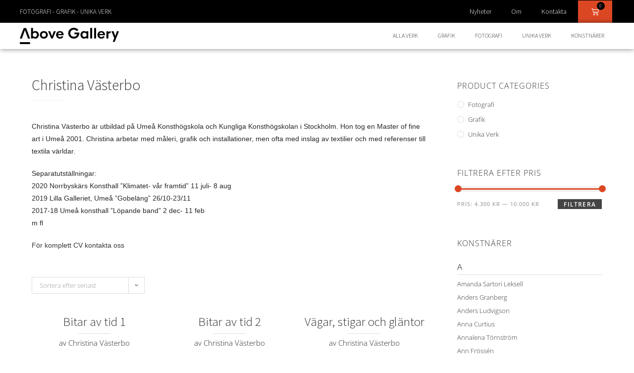

--- FILE ---
content_type: text/html; charset=UTF-8
request_url: https://abovegallery.se/konstnar/christina-vasterbo/
body_size: 21516
content:
<!DOCTYPE html>
<html class="html" lang="sv-SE">
<head>
	<meta charset="UTF-8">
	<link rel="profile" href="https://gmpg.org/xfn/11">

	<meta name='robots' content='index, follow, max-image-preview:large, max-snippet:-1, max-video-preview:-1' />
<meta name="viewport" content="width=device-width, initial-scale=1">
	<!-- This site is optimized with the Yoast SEO plugin v26.6 - https://yoast.com/wordpress/plugins/seo/ -->
	<title>Christina Västerbo, konstnär - Above Gallery Stockholm</title>
	<meta name="description" content="Christina Västerbo är utbildad på Umeå Konsthögskola och Kungliga Konsthögskolan i Stockholm. Hon tog en Master of fine art i Umeå 2001. Christina arbetar med måleri, grafik och installationer, men ofta med inslag av textilier och med referenser till textila världar." />
	<link rel="canonical" href="https://abovegallery.se/konstnar/christina-vasterbo/" />
	<link rel="next" href="https://abovegallery.se/konstnar/christina-vasterbo/page/2/" />
	<meta property="og:locale" content="sv_SE" />
	<meta property="og:type" content="article" />
	<meta property="og:title" content="Christina Västerbo, konstnär - Above Gallery Stockholm" />
	<meta property="og:description" content="Christina Västerbo är utbildad på Umeå Konsthögskola och Kungliga Konsthögskolan i Stockholm. Hon tog en Master of fine art i Umeå 2001. Christina arbetar med måleri, grafik och installationer, men ofta med inslag av textilier och med referenser till textila världar." />
	<meta property="og:url" content="https://abovegallery.se/konstnar/christina-vasterbo/" />
	<meta property="og:site_name" content="Above Gallery Stockholm" />
	<meta property="og:image" content="https://abovegallery.se/wp-content/uploads/2020/01/Facebook-Link-image.jpg" />
	<meta property="og:image:width" content="1200" />
	<meta property="og:image:height" content="628" />
	<meta property="og:image:type" content="image/jpeg" />
	<meta name="twitter:card" content="summary_large_image" />
	<script type="application/ld+json" class="yoast-schema-graph">{"@context":"https://schema.org","@graph":[{"@type":"CollectionPage","@id":"https://abovegallery.se/konstnar/christina-vasterbo/","url":"https://abovegallery.se/konstnar/christina-vasterbo/","name":"Christina Västerbo, konstnär - Above Gallery Stockholm","isPartOf":{"@id":"https://abovegallery.se/#website"},"primaryImageOfPage":{"@id":"https://abovegallery.se/konstnar/christina-vasterbo/#primaryimage"},"image":{"@id":"https://abovegallery.se/konstnar/christina-vasterbo/#primaryimage"},"thumbnailUrl":"https://abovegallery.se/wp-content/uploads/2025/12/Christina-Vasterbo-Bitar-av-tid-I.jpg","description":"Christina Västerbo är utbildad på Umeå Konsthögskola och Kungliga Konsthögskolan i Stockholm. Hon tog en Master of fine art i Umeå 2001. Christina arbetar med måleri, grafik och installationer, men ofta med inslag av textilier och med referenser till textila världar.","breadcrumb":{"@id":"https://abovegallery.se/konstnar/christina-vasterbo/#breadcrumb"},"inLanguage":"sv-SE"},{"@type":"ImageObject","inLanguage":"sv-SE","@id":"https://abovegallery.se/konstnar/christina-vasterbo/#primaryimage","url":"https://abovegallery.se/wp-content/uploads/2025/12/Christina-Vasterbo-Bitar-av-tid-I.jpg","contentUrl":"https://abovegallery.se/wp-content/uploads/2025/12/Christina-Vasterbo-Bitar-av-tid-I.jpg","width":1000,"height":1007,"caption":"”Bitar av tid 1” är ett verk av Christina Västerbo gjort år 2025. Tekniken är Screentryck på papper och finns i en upplaga på 4 exemplar. Verket mäter 69 x 70 cm."},{"@type":"BreadcrumbList","@id":"https://abovegallery.se/konstnar/christina-vasterbo/#breadcrumb","itemListElement":[{"@type":"ListItem","position":1,"name":"Hem","item":"https://abovegallery.se/"},{"@type":"ListItem","position":2,"name":"Christina Västerbo"}]},{"@type":"WebSite","@id":"https://abovegallery.se/#website","url":"https://abovegallery.se/","name":"Above Gallery Stockholm","description":"Köp svensk konst online","publisher":{"@id":"https://abovegallery.se/#organization"},"potentialAction":[{"@type":"SearchAction","target":{"@type":"EntryPoint","urlTemplate":"https://abovegallery.se/?s={search_term_string}"},"query-input":{"@type":"PropertyValueSpecification","valueRequired":true,"valueName":"search_term_string"}}],"inLanguage":"sv-SE"},{"@type":"Organization","@id":"https://abovegallery.se/#organization","name":"Above Gallery","url":"https://abovegallery.se/","logo":{"@type":"ImageObject","inLanguage":"sv-SE","@id":"https://abovegallery.se/#/schema/logo/image/","url":"https://abovegallery.se/wp-content/uploads/2020/05/above-gallery-social-logo.jpg","contentUrl":"https://abovegallery.se/wp-content/uploads/2020/05/above-gallery-social-logo.jpg","width":1000,"height":563,"caption":"Above Gallery"},"image":{"@id":"https://abovegallery.se/#/schema/logo/image/"},"sameAs":["https://www.facebook.com/abovegallery.se/","http://instagram.com/abovegallery/","https://se.linkedin.com/company/above-gallery-ab"]}]}</script>
	<!-- / Yoast SEO plugin. -->


<link rel='dns-prefetch' href='//www.googletagmanager.com' />
<link rel="alternate" type="application/rss+xml" title="Above Gallery Stockholm &raquo; Webbflöde" href="https://abovegallery.se/feed/" />
<link rel="alternate" type="application/rss+xml" title="Above Gallery Stockholm &raquo; Kommentarsflöde" href="https://abovegallery.se/comments/feed/" />
<link rel="alternate" type="application/rss+xml" title="Webbflöde för Above Gallery Stockholm &raquo; Christina Västerbo, Konstnär" href="https://abovegallery.se/konstnar/christina-vasterbo/feed/" />
<style id='wp-img-auto-sizes-contain-inline-css'>
img:is([sizes=auto i],[sizes^="auto," i]){contain-intrinsic-size:3000px 1500px}
/*# sourceURL=wp-img-auto-sizes-contain-inline-css */
</style>
<link rel='stylesheet' id='wp-block-library-css' href='https://abovegallery.se/wp-includes/css/dist/block-library/style.min.css' media='all' />
<style id='wp-block-library-theme-inline-css'>
.wp-block-audio :where(figcaption){color:#555;font-size:13px;text-align:center}.is-dark-theme .wp-block-audio :where(figcaption){color:#ffffffa6}.wp-block-audio{margin:0 0 1em}.wp-block-code{border:1px solid #ccc;border-radius:4px;font-family:Menlo,Consolas,monaco,monospace;padding:.8em 1em}.wp-block-embed :where(figcaption){color:#555;font-size:13px;text-align:center}.is-dark-theme .wp-block-embed :where(figcaption){color:#ffffffa6}.wp-block-embed{margin:0 0 1em}.blocks-gallery-caption{color:#555;font-size:13px;text-align:center}.is-dark-theme .blocks-gallery-caption{color:#ffffffa6}:root :where(.wp-block-image figcaption){color:#555;font-size:13px;text-align:center}.is-dark-theme :root :where(.wp-block-image figcaption){color:#ffffffa6}.wp-block-image{margin:0 0 1em}.wp-block-pullquote{border-bottom:4px solid;border-top:4px solid;color:currentColor;margin-bottom:1.75em}.wp-block-pullquote :where(cite),.wp-block-pullquote :where(footer),.wp-block-pullquote__citation{color:currentColor;font-size:.8125em;font-style:normal;text-transform:uppercase}.wp-block-quote{border-left:.25em solid;margin:0 0 1.75em;padding-left:1em}.wp-block-quote cite,.wp-block-quote footer{color:currentColor;font-size:.8125em;font-style:normal;position:relative}.wp-block-quote:where(.has-text-align-right){border-left:none;border-right:.25em solid;padding-left:0;padding-right:1em}.wp-block-quote:where(.has-text-align-center){border:none;padding-left:0}.wp-block-quote.is-large,.wp-block-quote.is-style-large,.wp-block-quote:where(.is-style-plain){border:none}.wp-block-search .wp-block-search__label{font-weight:700}.wp-block-search__button{border:1px solid #ccc;padding:.375em .625em}:where(.wp-block-group.has-background){padding:1.25em 2.375em}.wp-block-separator.has-css-opacity{opacity:.4}.wp-block-separator{border:none;border-bottom:2px solid;margin-left:auto;margin-right:auto}.wp-block-separator.has-alpha-channel-opacity{opacity:1}.wp-block-separator:not(.is-style-wide):not(.is-style-dots){width:100px}.wp-block-separator.has-background:not(.is-style-dots){border-bottom:none;height:1px}.wp-block-separator.has-background:not(.is-style-wide):not(.is-style-dots){height:2px}.wp-block-table{margin:0 0 1em}.wp-block-table td,.wp-block-table th{word-break:normal}.wp-block-table :where(figcaption){color:#555;font-size:13px;text-align:center}.is-dark-theme .wp-block-table :where(figcaption){color:#ffffffa6}.wp-block-video :where(figcaption){color:#555;font-size:13px;text-align:center}.is-dark-theme .wp-block-video :where(figcaption){color:#ffffffa6}.wp-block-video{margin:0 0 1em}:root :where(.wp-block-template-part.has-background){margin-bottom:0;margin-top:0;padding:1.25em 2.375em}
/*# sourceURL=/wp-includes/css/dist/block-library/theme.min.css */
</style>
<style id='classic-theme-styles-inline-css'>
/*! This file is auto-generated */
.wp-block-button__link{color:#fff;background-color:#32373c;border-radius:9999px;box-shadow:none;text-decoration:none;padding:calc(.667em + 2px) calc(1.333em + 2px);font-size:1.125em}.wp-block-file__button{background:#32373c;color:#fff;text-decoration:none}
/*# sourceURL=/wp-includes/css/classic-themes.min.css */
</style>
<style id='woocommerce-inline-inline-css'>
.woocommerce form .form-row .required { visibility: visible; }
/*# sourceURL=woocommerce-inline-inline-css */
</style>
<link rel='stylesheet' id='oceanwp-style-css' href='https://abovegallery.se/wp-content/themes/oceanwp/assets/css/style.min.css' media='all' />
<link rel='stylesheet' id='child-style-css' href='https://abovegallery.se/wp-content/themes/above-gallery/style.css' media='all' />
<link rel='stylesheet' id='oceanwp-woo-mini-cart-css' href='https://abovegallery.se/wp-content/themes/oceanwp/assets/css/woo/woo-mini-cart.min.css' media='all' />
<link rel='stylesheet' id='font-awesome-css' href='https://abovegallery.se/wp-content/themes/oceanwp/assets/fonts/fontawesome/css/all.min.css' media='all' />
<link rel='stylesheet' id='simple-line-icons-css' href='https://abovegallery.se/wp-content/themes/oceanwp/assets/css/third/simple-line-icons.min.css' media='all' />
<link rel='stylesheet' id='elementor-frontend-css' href='https://abovegallery.se/wp-content/plugins/elementor/assets/css/frontend.min.css' media='all' />
<link rel='stylesheet' id='widget-animated-headline-css' href='https://abovegallery.se/wp-content/plugins/elementor-pro/assets/css/widget-animated-headline.min.css' media='all' />
<link rel='stylesheet' id='widget-nav-menu-css' href='https://abovegallery.se/wp-content/plugins/elementor-pro/assets/css/widget-nav-menu.min.css' media='all' />
<link rel='stylesheet' id='widget-woocommerce-menu-cart-css' href='https://abovegallery.se/wp-content/plugins/elementor-pro/assets/css/widget-woocommerce-menu-cart.min.css' media='all' />
<link rel='stylesheet' id='widget-image-css' href='https://abovegallery.se/wp-content/plugins/elementor/assets/css/widget-image.min.css' media='all' />
<link rel='stylesheet' id='widget-heading-css' href='https://abovegallery.se/wp-content/plugins/elementor/assets/css/widget-heading.min.css' media='all' />
<link rel='stylesheet' id='widget-icon-list-css' href='https://abovegallery.se/wp-content/plugins/elementor/assets/css/widget-icon-list.min.css' media='all' />
<link rel='stylesheet' id='elementor-icons-css' href='https://abovegallery.se/wp-content/plugins/elementor/assets/lib/eicons/css/elementor-icons.min.css' media='all' />
<link rel='stylesheet' id='elementor-post-26811-css' href='https://abovegallery.se/wp-content/uploads/elementor/css/post-26811.css' media='all' />
<link rel='stylesheet' id='elementor-post-26810-css' href='https://abovegallery.se/wp-content/uploads/elementor/css/post-26810.css' media='all' />
<link rel='stylesheet' id='elementor-post-26817-css' href='https://abovegallery.se/wp-content/uploads/elementor/css/post-26817.css' media='all' />
<link rel='stylesheet' id='oceanwp-woocommerce-css' href='https://abovegallery.se/wp-content/themes/oceanwp/assets/css/woo/woocommerce.min.css' media='all' />
<link rel='stylesheet' id='oceanwp-woo-star-font-css' href='https://abovegallery.se/wp-content/themes/oceanwp/assets/css/woo/woo-star-font.min.css' media='all' />
<link rel='stylesheet' id='oe-widgets-style-css' href='https://abovegallery.se/wp-content/plugins/ocean-extra/assets/css/widgets.css' media='all' />
<link rel='stylesheet' id='elementor-gf-local-sourcesanspro-css' href='https://abovegallery.se/wp-content/uploads/elementor/google-fonts/css/sourcesanspro.css' media='all' />
<link rel='stylesheet' id='elementor-gf-local-opensans-css' href='https://abovegallery.se/wp-content/uploads/elementor/google-fonts/css/opensans.css' media='all' />
<link rel='stylesheet' id='elementor-icons-shared-0-css' href='https://abovegallery.se/wp-content/plugins/elementor/assets/lib/font-awesome/css/fontawesome.min.css' media='all' />
<link rel='stylesheet' id='elementor-icons-fa-solid-css' href='https://abovegallery.se/wp-content/plugins/elementor/assets/lib/font-awesome/css/solid.min.css' media='all' />
<link rel='stylesheet' id='elementor-icons-fa-brands-css' href='https://abovegallery.se/wp-content/plugins/elementor/assets/lib/font-awesome/css/brands.min.css' media='all' />
<script src="https://abovegallery.se/wp-includes/js/jquery/jquery.min.js" id="jquery-core-js"></script>
<script src="https://abovegallery.se/wp-includes/js/jquery/jquery-migrate.min.js" id="jquery-migrate-js"></script>
<script src="https://abovegallery.se/wp-content/plugins/woocommerce/assets/js/jquery-blockui/jquery.blockUI.min.js" id="wc-jquery-blockui-js" defer data-wp-strategy="defer"></script>
<script id="wc-add-to-cart-js-extra">
var wc_add_to_cart_params = {"ajax_url":"/wp-admin/admin-ajax.php","wc_ajax_url":"/?wc-ajax=%%endpoint%%","i18n_view_cart":"Visa varukorg","cart_url":"https://abovegallery.se/varukorg/","is_cart":"","cart_redirect_after_add":"no"};
//# sourceURL=wc-add-to-cart-js-extra
</script>
<script src="https://abovegallery.se/wp-content/plugins/woocommerce/assets/js/frontend/add-to-cart.min.js" id="wc-add-to-cart-js" defer data-wp-strategy="defer"></script>
<script src="https://abovegallery.se/wp-content/plugins/woocommerce/assets/js/js-cookie/js.cookie.min.js" id="wc-js-cookie-js" defer data-wp-strategy="defer"></script>
<script id="woocommerce-js-extra">
var woocommerce_params = {"ajax_url":"/wp-admin/admin-ajax.php","wc_ajax_url":"/?wc-ajax=%%endpoint%%","i18n_password_show":"Visa l\u00f6senord","i18n_password_hide":"D\u00f6lj l\u00f6senord"};
//# sourceURL=woocommerce-js-extra
</script>
<script src="https://abovegallery.se/wp-content/plugins/woocommerce/assets/js/frontend/woocommerce.min.js" id="woocommerce-js" defer data-wp-strategy="defer"></script>
<script id="wc-cart-fragments-js-extra">
var wc_cart_fragments_params = {"ajax_url":"/wp-admin/admin-ajax.php","wc_ajax_url":"/?wc-ajax=%%endpoint%%","cart_hash_key":"wc_cart_hash_bc535caebcb11411709e98f3db61351a","fragment_name":"wc_fragments_bc535caebcb11411709e98f3db61351a","request_timeout":"5000"};
//# sourceURL=wc-cart-fragments-js-extra
</script>
<script src="https://abovegallery.se/wp-content/plugins/woocommerce/assets/js/frontend/cart-fragments.min.js" id="wc-cart-fragments-js" defer data-wp-strategy="defer"></script>
<link rel="https://api.w.org/" href="https://abovegallery.se/wp-json/" /><link rel="EditURI" type="application/rsd+xml" title="RSD" href="https://abovegallery.se/xmlrpc.php?rsd" />
<meta name="generator" content="WordPress 6.9" />
<meta name="generator" content="WooCommerce 10.4.3" />
<meta name="generator" content="Site Kit by Google 1.167.0" />	<noscript><style>.woocommerce-product-gallery{ opacity: 1 !important; }</style></noscript>
	
<!-- Metatagg för ”Google AdSense” tillagt av Site Kit -->
<meta name="google-adsense-platform-account" content="ca-host-pub-2644536267352236">
<meta name="google-adsense-platform-domain" content="sitekit.withgoogle.com">
<!-- Avslut av metatagg för ”Google AdSense” tillagd av Site Kit -->
<meta name="generator" content="Elementor 3.33.4; features: additional_custom_breakpoints; settings: css_print_method-external, google_font-enabled, font_display-auto">
			<style>
				.e-con.e-parent:nth-of-type(n+4):not(.e-lazyloaded):not(.e-no-lazyload),
				.e-con.e-parent:nth-of-type(n+4):not(.e-lazyloaded):not(.e-no-lazyload) * {
					background-image: none !important;
				}
				@media screen and (max-height: 1024px) {
					.e-con.e-parent:nth-of-type(n+3):not(.e-lazyloaded):not(.e-no-lazyload),
					.e-con.e-parent:nth-of-type(n+3):not(.e-lazyloaded):not(.e-no-lazyload) * {
						background-image: none !important;
					}
				}
				@media screen and (max-height: 640px) {
					.e-con.e-parent:nth-of-type(n+2):not(.e-lazyloaded):not(.e-no-lazyload),
					.e-con.e-parent:nth-of-type(n+2):not(.e-lazyloaded):not(.e-no-lazyload) * {
						background-image: none !important;
					}
				}
			</style>
			<link rel="icon" href="https://abovegallery.se/wp-content/uploads/2019/08/cropped-Above-Gallery-Icon-1-32x32.jpg" sizes="32x32" />
<link rel="icon" href="https://abovegallery.se/wp-content/uploads/2019/08/cropped-Above-Gallery-Icon-1-192x192.jpg" sizes="192x192" />
<link rel="apple-touch-icon" href="https://abovegallery.se/wp-content/uploads/2019/08/cropped-Above-Gallery-Icon-1-180x180.jpg" />
<meta name="msapplication-TileImage" content="https://abovegallery.se/wp-content/uploads/2019/08/cropped-Above-Gallery-Icon-1-270x270.jpg" />
		<style id="wp-custom-css">
			.widget-title{border:none;padding-left:0}		</style>
		<!-- OceanWP CSS -->
<style type="text/css">
/* Colors */.woocommerce-MyAccount-navigation ul li a:before,.woocommerce-checkout .woocommerce-info a,.woocommerce-checkout #payment ul.payment_methods .wc_payment_method>input[type=radio]:first-child:checked+label:before,.woocommerce-checkout #payment .payment_method_paypal .about_paypal,.woocommerce ul.products li.product li.category a:hover,.woocommerce ul.products li.product .button:hover,.woocommerce ul.products li.product .product-inner .added_to_cart:hover,.product_meta .posted_in a:hover,.product_meta .tagged_as a:hover,.woocommerce div.product .woocommerce-tabs ul.tabs li a:hover,.woocommerce div.product .woocommerce-tabs ul.tabs li.active a,.woocommerce .oceanwp-grid-list a.active,.woocommerce .oceanwp-grid-list a:hover,.woocommerce .oceanwp-off-canvas-filter:hover,.widget_shopping_cart ul.cart_list li .owp-grid-wrap .owp-grid a.remove:hover,.widget_product_categories li a:hover ~ .count,.widget_layered_nav li a:hover ~ .count,.woocommerce ul.products li.product:not(.product-category) .woo-entry-buttons li a:hover,a:hover,a.light:hover,.theme-heading .text::before,.theme-heading .text::after,#top-bar-content >a:hover,#top-bar-social li.oceanwp-email a:hover,#site-navigation-wrap .dropdown-menu >li >a:hover,#site-header.medium-header #medium-searchform button:hover,.oceanwp-mobile-menu-icon a:hover,.blog-entry.post .blog-entry-header .entry-title a:hover,.blog-entry.post .blog-entry-readmore a:hover,.blog-entry.thumbnail-entry .blog-entry-category a,ul.meta li a:hover,.dropcap,.single nav.post-navigation .nav-links .title,body .related-post-title a:hover,body #wp-calendar caption,body .contact-info-widget.default i,body .contact-info-widget.big-icons i,body .custom-links-widget .oceanwp-custom-links li a:hover,body .custom-links-widget .oceanwp-custom-links li a:hover:before,body .posts-thumbnails-widget li a:hover,body .social-widget li.oceanwp-email a:hover,.comment-author .comment-meta .comment-reply-link,#respond #cancel-comment-reply-link:hover,#footer-widgets .footer-box a:hover,#footer-bottom a:hover,#footer-bottom #footer-bottom-menu a:hover,.sidr a:hover,.sidr-class-dropdown-toggle:hover,.sidr-class-menu-item-has-children.active >a,.sidr-class-menu-item-has-children.active >a >.sidr-class-dropdown-toggle,input[type=checkbox]:checked:before{color:#dc4723}.woocommerce .oceanwp-grid-list a.active .owp-icon use,.woocommerce .oceanwp-grid-list a:hover .owp-icon use,.single nav.post-navigation .nav-links .title .owp-icon use,.blog-entry.post .blog-entry-readmore a:hover .owp-icon use,body .contact-info-widget.default .owp-icon use,body .contact-info-widget.big-icons .owp-icon use{stroke:#dc4723}.woocommerce div.product div.images .open-image,.wcmenucart-details.count,.woocommerce-message a,.woocommerce-error a,.woocommerce-info a,.woocommerce .widget_price_filter .ui-slider .ui-slider-handle,.woocommerce .widget_price_filter .ui-slider .ui-slider-range,.owp-product-nav li a.owp-nav-link:hover,.woocommerce div.product.owp-tabs-layout-vertical .woocommerce-tabs ul.tabs li a:after,.woocommerce .widget_product_categories li.current-cat >a ~ .count,.woocommerce .widget_product_categories li.current-cat >a:before,.woocommerce .widget_layered_nav li.chosen a ~ .count,.woocommerce .widget_layered_nav li.chosen a:before,#owp-checkout-timeline .active .timeline-wrapper,.bag-style:hover .wcmenucart-cart-icon .wcmenucart-count,.show-cart .wcmenucart-cart-icon .wcmenucart-count,.woocommerce ul.products li.product:not(.product-category) .image-wrap .button,input[type="button"],input[type="reset"],input[type="submit"],button[type="submit"],.button,#site-navigation-wrap .dropdown-menu >li.btn >a >span,.thumbnail:hover i,.thumbnail:hover .link-post-svg-icon,.post-quote-content,.omw-modal .omw-close-modal,body .contact-info-widget.big-icons li:hover i,body .contact-info-widget.big-icons li:hover .owp-icon,body div.wpforms-container-full .wpforms-form input[type=submit],body div.wpforms-container-full .wpforms-form button[type=submit],body div.wpforms-container-full .wpforms-form .wpforms-page-button,.woocommerce-cart .wp-element-button,.woocommerce-checkout .wp-element-button,.wp-block-button__link{background-color:#dc4723}.current-shop-items-dropdown{border-top-color:#dc4723}.woocommerce div.product .woocommerce-tabs ul.tabs li.active a{border-bottom-color:#dc4723}.wcmenucart-details.count:before{border-color:#dc4723}.woocommerce ul.products li.product .button:hover{border-color:#dc4723}.woocommerce ul.products li.product .product-inner .added_to_cart:hover{border-color:#dc4723}.woocommerce div.product .woocommerce-tabs ul.tabs li.active a{border-color:#dc4723}.woocommerce .oceanwp-grid-list a.active{border-color:#dc4723}.woocommerce .oceanwp-grid-list a:hover{border-color:#dc4723}.woocommerce .oceanwp-off-canvas-filter:hover{border-color:#dc4723}.owp-product-nav li a.owp-nav-link:hover{border-color:#dc4723}.widget_shopping_cart_content .buttons .button:first-child:hover{border-color:#dc4723}.widget_shopping_cart ul.cart_list li .owp-grid-wrap .owp-grid a.remove:hover{border-color:#dc4723}.widget_product_categories li a:hover ~ .count{border-color:#dc4723}.woocommerce .widget_product_categories li.current-cat >a ~ .count{border-color:#dc4723}.woocommerce .widget_product_categories li.current-cat >a:before{border-color:#dc4723}.widget_layered_nav li a:hover ~ .count{border-color:#dc4723}.woocommerce .widget_layered_nav li.chosen a ~ .count{border-color:#dc4723}.woocommerce .widget_layered_nav li.chosen a:before{border-color:#dc4723}#owp-checkout-timeline.arrow .active .timeline-wrapper:before{border-top-color:#dc4723;border-bottom-color:#dc4723}#owp-checkout-timeline.arrow .active .timeline-wrapper:after{border-left-color:#dc4723;border-right-color:#dc4723}.bag-style:hover .wcmenucart-cart-icon .wcmenucart-count{border-color:#dc4723}.bag-style:hover .wcmenucart-cart-icon .wcmenucart-count:after{border-color:#dc4723}.show-cart .wcmenucart-cart-icon .wcmenucart-count{border-color:#dc4723}.show-cart .wcmenucart-cart-icon .wcmenucart-count:after{border-color:#dc4723}.woocommerce ul.products li.product:not(.product-category) .woo-product-gallery .active a{border-color:#dc4723}.woocommerce ul.products li.product:not(.product-category) .woo-product-gallery a:hover{border-color:#dc4723}.widget-title{border-color:#dc4723}blockquote{border-color:#dc4723}.wp-block-quote{border-color:#dc4723}#searchform-dropdown{border-color:#dc4723}.dropdown-menu .sub-menu{border-color:#dc4723}.blog-entry.large-entry .blog-entry-readmore a:hover{border-color:#dc4723}.oceanwp-newsletter-form-wrap input[type="email"]:focus{border-color:#dc4723}.social-widget li.oceanwp-email a:hover{border-color:#dc4723}#respond #cancel-comment-reply-link:hover{border-color:#dc4723}body .contact-info-widget.big-icons li:hover i{border-color:#dc4723}body .contact-info-widget.big-icons li:hover .owp-icon{border-color:#dc4723}#footer-widgets .oceanwp-newsletter-form-wrap input[type="email"]:focus{border-color:#dc4723}.woocommerce div.product div.images .open-image:hover,.woocommerce-error a:hover,.woocommerce-info a:hover,.woocommerce-message a:hover,.woocommerce-message a:focus,.woocommerce .button:focus,.woocommerce ul.products li.product:not(.product-category) .image-wrap .button:hover,input[type="button"]:hover,input[type="reset"]:hover,input[type="submit"]:hover,button[type="submit"]:hover,input[type="button"]:focus,input[type="reset"]:focus,input[type="submit"]:focus,button[type="submit"]:focus,.button:hover,.button:focus,#site-navigation-wrap .dropdown-menu >li.btn >a:hover >span,.post-quote-author,.omw-modal .omw-close-modal:hover,body div.wpforms-container-full .wpforms-form input[type=submit]:hover,body div.wpforms-container-full .wpforms-form button[type=submit]:hover,body div.wpforms-container-full .wpforms-form .wpforms-page-button:hover,.woocommerce-cart .wp-element-button:hover,.woocommerce-checkout .wp-element-button:hover,.wp-block-button__link:hover{background-color:#dc4723}.woocommerce table.shop_table,.woocommerce table.shop_table td,.woocommerce-cart .cart-collaterals .cart_totals tr td,.woocommerce-cart .cart-collaterals .cart_totals tr th,.woocommerce table.shop_table tth,.woocommerce table.shop_table tfoot td,.woocommerce table.shop_table tfoot th,.woocommerce .order_details,.woocommerce .shop_table.order_details tfoot th,.woocommerce .shop_table.customer_details th,.woocommerce .cart-collaterals .cross-sells,.woocommerce-page .cart-collaterals .cross-sells,.woocommerce .cart-collaterals .cart_totals,.woocommerce-page .cart-collaterals .cart_totals,.woocommerce .cart-collaterals h2,.woocommerce .cart-collaterals h2,.woocommerce .cart-collaterals h2,.woocommerce-cart .cart-collaterals .cart_totals .order-total th,.woocommerce-cart .cart-collaterals .cart_totals .order-total td,.woocommerce ul.order_details,.woocommerce .shop_table.order_details tfoot th,.woocommerce .shop_table.customer_details th,.woocommerce .woocommerce-checkout #customer_details h3,.woocommerce .woocommerce-checkout h3#order_review_heading,.woocommerce-checkout #payment ul.payment_methods,.woocommerce-checkout form.login,.woocommerce-checkout form.checkout_coupon,.woocommerce-checkout-review-order-table tfoot th,.woocommerce-checkout #payment,.woocommerce ul.order_details,.woocommerce #customer_login >div,.woocommerce .col-1.address,.woocommerce .col-2.address,.woocommerce-checkout .woocommerce-info,.woocommerce div.product form.cart,.product_meta,.woocommerce div.product .woocommerce-tabs ul.tabs,.woocommerce #reviews #comments ol.commentlist li .comment_container,p.stars span a,.woocommerce ul.product_list_widget li,.woocommerce .widget_shopping_cart .cart_list li,.woocommerce.widget_shopping_cart .cart_list li,.woocommerce ul.product_list_widget li:first-child,.woocommerce .widget_shopping_cart .cart_list li:first-child,.woocommerce.widget_shopping_cart .cart_list li:first-child,.widget_product_categories li a,.woocommerce .oceanwp-toolbar,.woocommerce .products.list .product,table th,table td,hr,.content-area,body.content-left-sidebar #content-wrap .content-area,.content-left-sidebar .content-area,#top-bar-wrap,#site-header,#site-header.top-header #search-toggle,.dropdown-menu ul li,.centered-minimal-page-header,.blog-entry.post,.blog-entry.grid-entry .blog-entry-inner,.blog-entry.thumbnail-entry .blog-entry-bottom,.single-post .entry-title,.single .entry-share-wrap .entry-share,.single .entry-share,.single .entry-share ul li a,.single nav.post-navigation,.single nav.post-navigation .nav-links .nav-previous,#author-bio,#author-bio .author-bio-avatar,#author-bio .author-bio-social li a,#related-posts,#comments,.comment-body,#respond #cancel-comment-reply-link,#blog-entries .type-page,.page-numbers a,.page-numbers span:not(.elementor-screen-only),.page-links span,body #wp-calendar caption,body #wp-calendar th,body #wp-calendar tbody,body .contact-info-widget.default i,body .contact-info-widget.big-icons i,body .contact-info-widget.big-icons .owp-icon,body .contact-info-widget.default .owp-icon,body .posts-thumbnails-widget li,body .tagcloud a{border-color:rgba(233,233,233,0)}a:hover{color:#dc4723}a:hover .owp-icon use{stroke:#dc4723}body .theme-button,body input[type="submit"],body button[type="submit"],body button,body .button,body div.wpforms-container-full .wpforms-form input[type=submit],body div.wpforms-container-full .wpforms-form button[type=submit],body div.wpforms-container-full .wpforms-form .wpforms-page-button,.woocommerce-cart .wp-element-button,.woocommerce-checkout .wp-element-button,.wp-block-button__link{background-color:#444444}body .theme-button:hover,body input[type="submit"]:hover,body button[type="submit"]:hover,body button:hover,body .button:hover,body div.wpforms-container-full .wpforms-form input[type=submit]:hover,body div.wpforms-container-full .wpforms-form input[type=submit]:active,body div.wpforms-container-full .wpforms-form button[type=submit]:hover,body div.wpforms-container-full .wpforms-form button[type=submit]:active,body div.wpforms-container-full .wpforms-form .wpforms-page-button:hover,body div.wpforms-container-full .wpforms-form .wpforms-page-button:active,.woocommerce-cart .wp-element-button:hover,.woocommerce-checkout .wp-element-button:hover,.wp-block-button__link:hover{background-color:#dc4723}body .theme-button,body input[type="submit"],body button[type="submit"],body button,body .button,body div.wpforms-container-full .wpforms-form input[type=submit],body div.wpforms-container-full .wpforms-form button[type=submit],body div.wpforms-container-full .wpforms-form .wpforms-page-button,.woocommerce-cart .wp-element-button,.woocommerce-checkout .wp-element-button,.wp-block-button__link{border-color:#ffffff}body .theme-button:hover,body input[type="submit"]:hover,body button[type="submit"]:hover,body button:hover,body .button:hover,body div.wpforms-container-full .wpforms-form input[type=submit]:hover,body div.wpforms-container-full .wpforms-form input[type=submit]:active,body div.wpforms-container-full .wpforms-form button[type=submit]:hover,body div.wpforms-container-full .wpforms-form button[type=submit]:active,body div.wpforms-container-full .wpforms-form .wpforms-page-button:hover,body div.wpforms-container-full .wpforms-form .wpforms-page-button:active,.woocommerce-cart .wp-element-button:hover,.woocommerce-checkout .wp-element-button:hover,.wp-block-button__link:hover{border-color:#ffffff}form input[type="text"],form input[type="password"],form input[type="email"],form input[type="url"],form input[type="date"],form input[type="month"],form input[type="time"],form input[type="datetime"],form input[type="datetime-local"],form input[type="week"],form input[type="number"],form input[type="search"],form input[type="tel"],form input[type="color"],form select,form textarea,.woocommerce .woocommerce-checkout .select2-container--default .select2-selection--single{background-color:#ffffff}body div.wpforms-container-full .wpforms-form input[type=date],body div.wpforms-container-full .wpforms-form input[type=datetime],body div.wpforms-container-full .wpforms-form input[type=datetime-local],body div.wpforms-container-full .wpforms-form input[type=email],body div.wpforms-container-full .wpforms-form input[type=month],body div.wpforms-container-full .wpforms-form input[type=number],body div.wpforms-container-full .wpforms-form input[type=password],body div.wpforms-container-full .wpforms-form input[type=range],body div.wpforms-container-full .wpforms-form input[type=search],body div.wpforms-container-full .wpforms-form input[type=tel],body div.wpforms-container-full .wpforms-form input[type=text],body div.wpforms-container-full .wpforms-form input[type=time],body div.wpforms-container-full .wpforms-form input[type=url],body div.wpforms-container-full .wpforms-form input[type=week],body div.wpforms-container-full .wpforms-form select,body div.wpforms-container-full .wpforms-form textarea{background-color:#ffffff}form input[type="text"],form input[type="password"],form input[type="email"],form input[type="url"],form input[type="date"],form input[type="month"],form input[type="time"],form input[type="datetime"],form input[type="datetime-local"],form input[type="week"],form input[type="number"],form input[type="search"],form input[type="tel"],form input[type="color"],form select,form textarea{color:#272727}body div.wpforms-container-full .wpforms-form input[type=date],body div.wpforms-container-full .wpforms-form input[type=datetime],body div.wpforms-container-full .wpforms-form input[type=datetime-local],body div.wpforms-container-full .wpforms-form input[type=email],body div.wpforms-container-full .wpforms-form input[type=month],body div.wpforms-container-full .wpforms-form input[type=number],body div.wpforms-container-full .wpforms-form input[type=password],body div.wpforms-container-full .wpforms-form input[type=range],body div.wpforms-container-full .wpforms-form input[type=search],body div.wpforms-container-full .wpforms-form input[type=tel],body div.wpforms-container-full .wpforms-form input[type=text],body div.wpforms-container-full .wpforms-form input[type=time],body div.wpforms-container-full .wpforms-form input[type=url],body div.wpforms-container-full .wpforms-form input[type=week],body div.wpforms-container-full .wpforms-form select,body div.wpforms-container-full .wpforms-form textarea{color:#272727}body{color:#272727}/* OceanWP Style Settings CSS */.theme-button,input[type="submit"],button[type="submit"],button,.button,body div.wpforms-container-full .wpforms-form input[type=submit],body div.wpforms-container-full .wpforms-form button[type=submit],body div.wpforms-container-full .wpforms-form .wpforms-page-button{border-style:solid}.theme-button,input[type="submit"],button[type="submit"],button,.button,body div.wpforms-container-full .wpforms-form input[type=submit],body div.wpforms-container-full .wpforms-form button[type=submit],body div.wpforms-container-full .wpforms-form .wpforms-page-button{border-width:1px}form input[type="text"],form input[type="password"],form input[type="email"],form input[type="url"],form input[type="date"],form input[type="month"],form input[type="time"],form input[type="datetime"],form input[type="datetime-local"],form input[type="week"],form input[type="number"],form input[type="search"],form input[type="tel"],form input[type="color"],form select,form textarea,.woocommerce .woocommerce-checkout .select2-container--default .select2-selection--single{border-style:solid}body div.wpforms-container-full .wpforms-form input[type=date],body div.wpforms-container-full .wpforms-form input[type=datetime],body div.wpforms-container-full .wpforms-form input[type=datetime-local],body div.wpforms-container-full .wpforms-form input[type=email],body div.wpforms-container-full .wpforms-form input[type=month],body div.wpforms-container-full .wpforms-form input[type=number],body div.wpforms-container-full .wpforms-form input[type=password],body div.wpforms-container-full .wpforms-form input[type=range],body div.wpforms-container-full .wpforms-form input[type=search],body div.wpforms-container-full .wpforms-form input[type=tel],body div.wpforms-container-full .wpforms-form input[type=text],body div.wpforms-container-full .wpforms-form input[type=time],body div.wpforms-container-full .wpforms-form input[type=url],body div.wpforms-container-full .wpforms-form input[type=week],body div.wpforms-container-full .wpforms-form select,body div.wpforms-container-full .wpforms-form textarea{border-style:solid}form input[type="text"],form input[type="password"],form input[type="email"],form input[type="url"],form input[type="date"],form input[type="month"],form input[type="time"],form input[type="datetime"],form input[type="datetime-local"],form input[type="week"],form input[type="number"],form input[type="search"],form input[type="tel"],form input[type="color"],form select,form textarea{border-radius:3px}body div.wpforms-container-full .wpforms-form input[type=date],body div.wpforms-container-full .wpforms-form input[type=datetime],body div.wpforms-container-full .wpforms-form input[type=datetime-local],body div.wpforms-container-full .wpforms-form input[type=email],body div.wpforms-container-full .wpforms-form input[type=month],body div.wpforms-container-full .wpforms-form input[type=number],body div.wpforms-container-full .wpforms-form input[type=password],body div.wpforms-container-full .wpforms-form input[type=range],body div.wpforms-container-full .wpforms-form input[type=search],body div.wpforms-container-full .wpforms-form input[type=tel],body div.wpforms-container-full .wpforms-form input[type=text],body div.wpforms-container-full .wpforms-form input[type=time],body div.wpforms-container-full .wpforms-form input[type=url],body div.wpforms-container-full .wpforms-form input[type=week],body div.wpforms-container-full .wpforms-form select,body div.wpforms-container-full .wpforms-form textarea{border-radius:3px}.page-numbers a,.page-numbers span:not(.elementor-screen-only),.page-links span{font-size:12px}@media (max-width:768px){.page-numbers a,.page-numbers span:not(.elementor-screen-only),.page-links span{font-size:px}}@media (max-width:480px){.page-numbers a,.page-numbers span:not(.elementor-screen-only),.page-links span{font-size:px}}.page-numbers a,.page-numbers span:not(.elementor-screen-only),.page-links span{background-color:#ffffff}.page-numbers a,.page-numbers span:not(.elementor-screen-only),.page-links span{color:#272727}.page-numbers a .owp-icon use{stroke:#272727}.page-numbers a:hover,.page-links a:hover span,.page-numbers.current,.page-numbers.current:hover{color:#dc4723}.page-numbers a:hover .owp-icon use{stroke:#dc4723}.page-numbers a,.page-numbers span:not(.elementor-screen-only),.page-links span{border-color:#f1f1f1}.page-numbers a:hover,.page-links a:hover span,.page-numbers.current,.page-numbers.current:hover{border-color:#dc4723}/* Header */#site-header.has-header-media .overlay-header-media{background-color:rgba(0,0,0,0.5)}#site-logo #site-logo-inner a img,#site-header.center-header #site-navigation-wrap .middle-site-logo a img{max-width:150px}/* Topbar */#top-bar-wrap,.oceanwp-top-bar-sticky{background-color:#000000}#top-bar-wrap,#top-bar-content strong{color:#ffffff}#top-bar-content a,#top-bar-social-alt a{color:#ffffff}#top-bar-content a:hover,#top-bar-social-alt a:hover{color:#dc4723}/* Blog CSS */.ocean-single-post-header ul.meta-item li a:hover{color:#333333}/* Sidebar */.widget-area{background-color:#ffffff}.widget-area .sidebar-box,.separate-layout .sidebar-box{margin-bottom:60px}/* WooCommerce */.woocommerce div.product div.images,.woocommerce.content-full-width div.product div.images{width:50%}.woocommerce div.product div.summary,.woocommerce.content-full-width div.product div.summary{width:40%}.owp-floating-bar form.cart .quantity .minus:hover,.owp-floating-bar form.cart .quantity .plus:hover{color:#ffffff}#owp-checkout-timeline .timeline-step{color:#cccccc}#owp-checkout-timeline .timeline-step{border-color:#cccccc}.woocommerce span.onsale{background-color:#dc4723}.woocommerce .oceanwp-toolbar{border-color:#ffffff}.woocommerce .oceanwp-off-canvas-filter:hover{color:#dc4723}.woocommerce .oceanwp-off-canvas-filter:hover{border-color:#dc4723}.woocommerce .oceanwp-grid-list a:hover{color:#dc4723;border-color:#dc4723}.woocommerce .oceanwp-grid-list a:hover .owp-icon use{stroke:#dc4723}.woocommerce .oceanwp-grid-list a.active{color:#dc4723;border-color:#dc4723}.woocommerce .oceanwp-grid-list a.active .owp-icon use{stroke:#dc4723}.woocommerce ul.products li.product li.category a:hover{color:#dc4723}.woocommerce ul.products li.product li.title a:hover{color:#dc4723}.woocommerce ul.products li.product .price,.woocommerce ul.products li.product .price .amount{color:#dc4723}.price,.amount{color:#dc4723}/* Typography */body{font-size:14px;line-height:1.8;font-weight:300}h1,h2,h3,h4,h5,h6,.theme-heading,.widget-title,.oceanwp-widget-recent-posts-title,.comment-reply-title,.entry-title,.sidebar-box .widget-title{line-height:1.4;font-weight:300;text-transform:uppercase}h1{font-family:'Source Sans Pro';font-size:23px;line-height:1.4;font-weight:300;text-transform:none}h2{font-family:'Source Sans Pro';font-size:20px;line-height:1.4}h3{font-size:18px;line-height:1.4}h4{font-size:17px;line-height:1.4}h5{font-size:14px;line-height:1.4}h6{font-size:15px;line-height:1.4}.page-header .page-header-title,.page-header.background-image-page-header .page-header-title{font-size:32px;line-height:1.4}.page-header .page-subheading{font-size:15px;line-height:1.8}.site-breadcrumbs,.site-breadcrumbs a{font-size:13px;line-height:1.4}.blog-entry.post .blog-entry-header .entry-title a{font-family:'Source Sans Pro';font-size:24px;line-height:1.4;font-weight:300;text-transform:none}.ocean-single-post-header .single-post-title{font-size:34px;line-height:1.4;letter-spacing:.6px}.ocean-single-post-header ul.meta-item li,.ocean-single-post-header ul.meta-item li a{font-size:13px;line-height:1.4;letter-spacing:.6px}.ocean-single-post-header .post-author-name,.ocean-single-post-header .post-author-name a{font-size:14px;line-height:1.4;letter-spacing:.6px}.ocean-single-post-header .post-author-description{font-size:12px;line-height:1.4;letter-spacing:.6px}.single-post .entry-title{font-family:'Source Sans Pro';line-height:1.4;letter-spacing:.6px;font-weight:300;text-transform:none}.single-post ul.meta li,.single-post ul.meta li a{font-size:14px;line-height:1.4;letter-spacing:.6px}.sidebar-box .widget-title,.sidebar-box.widget_block .wp-block-heading{font-size:16px;line-height:1;letter-spacing:1px;font-weight:300;text-transform:uppercase}.woocommerce-store-notice.demo_store{line-height:2;letter-spacing:1.5px}.demo_store .woocommerce-store-notice__dismiss-link{line-height:2;letter-spacing:1.5px}.woocommerce ul.products li.product li.title h2,.woocommerce ul.products li.product li.title a{font-size:14px;line-height:1.5}.woocommerce ul.products li.product li.category,.woocommerce ul.products li.product li.category a{font-size:12px;line-height:1}.woocommerce ul.products li.product .price{font-size:18px;line-height:1}.woocommerce ul.products li.product .button,.woocommerce ul.products li.product .product-inner .added_to_cart{font-size:12px;line-height:1.5;letter-spacing:1px}.woocommerce ul.products li.owp-woo-cond-notice span,.woocommerce ul.products li.owp-woo-cond-notice a{font-size:16px;line-height:1;letter-spacing:1px;font-weight:600;text-transform:capitalize}.woocommerce div.product .product_title{font-family:'Source Sans Pro';font-size:24px;line-height:1.4;letter-spacing:.6px;font-weight:300;text-transform:none}.woocommerce div.product p.price{font-size:16px;line-height:1}.woocommerce .owp-btn-normal .summary form button.button,.woocommerce .owp-btn-big .summary form button.button,.woocommerce .owp-btn-very-big .summary form button.button{font-size:12px;line-height:1.5;letter-spacing:1px;text-transform:uppercase}.woocommerce div.owp-woo-single-cond-notice span,.woocommerce div.owp-woo-single-cond-notice a{font-size:18px;line-height:2;letter-spacing:1.5px;font-weight:600;text-transform:capitalize}.ocean-preloader--active .preloader-after-content{font-size:20px;line-height:1.8;letter-spacing:.6px}
</style></head>

<body class="archive tax-konstnar term-christina-vasterbo term-232 wp-custom-logo wp-embed-responsive wp-theme-oceanwp wp-child-theme-above-gallery theme-oceanwp woocommerce woocommerce-page woocommerce-no-js oceanwp-theme dropdown-mobile default-breakpoint has-sidebar content-right-sidebar page-header-disabled pagination-center account-original-style elementor-default elementor-kit-26811" itemscope="itemscope" itemtype="https://schema.org/WebPage">

	
	
	<div id="outer-wrap" class="site clr">

		<a class="skip-link screen-reader-text" href="#main">Hoppa till innehållet</a>

		
		<div id="wrap" class="clr">

			
			
<header id="site-header" class="effect-two clr" data-height="74" itemscope="itemscope" itemtype="https://schema.org/WPHeader" role="banner">

			<header data-elementor-type="header" data-elementor-id="26810" class="elementor elementor-26810 elementor-location-header" data-elementor-post-type="elementor_library">
					<section class="elementor-section elementor-top-section elementor-element elementor-element-1c6d1de elementor-section-boxed elementor-section-height-default elementor-section-height-default" data-id="1c6d1de" data-element_type="section" data-settings="{&quot;background_background&quot;:&quot;classic&quot;}">
						<div class="elementor-container elementor-column-gap-no">
					<div class="elementor-column elementor-col-33 elementor-top-column elementor-element elementor-element-68ca651" data-id="68ca651" data-element_type="column">
			<div class="elementor-widget-wrap elementor-element-populated">
						<div class="elementor-element elementor-element-32146d7 elementor-headline--style-rotate elementor-widget elementor-widget-animated-headline" data-id="32146d7" data-element_type="widget" data-settings="{&quot;headline_style&quot;:&quot;rotate&quot;,&quot;animation_type&quot;:&quot;slide-down&quot;,&quot;rotating_text&quot;:&quot;Fotografi - Grafik - Unika Verk\nShowroom &amp; Online Gallery\nLeverans CA 1 - 3 Dagar&quot;,&quot;loop&quot;:&quot;yes&quot;,&quot;rotate_iteration_delay&quot;:2500}" data-widget_type="animated-headline.default">
				<div class="elementor-widget-container">
							<div class="elementor-headline elementor-headline-animation-type-slide-down">
				<span class="elementor-headline-dynamic-wrapper elementor-headline-text-wrapper">
					<span class="elementor-headline-dynamic-text elementor-headline-text-active">
				Fotografi&nbsp;-&nbsp;Grafik&nbsp;-&nbsp;Unika&nbsp;Verk			</span>
					<span class="elementor-headline-dynamic-text">
				Showroom&nbsp;&&nbsp;Online&nbsp;Gallery			</span>
					<span class="elementor-headline-dynamic-text">
				Leverans&nbsp;CA&nbsp;1&nbsp;-&nbsp;3&nbsp;Dagar			</span>
						</span>
				</div>
						</div>
				</div>
					</div>
		</div>
				<div class="elementor-column elementor-col-33 elementor-top-column elementor-element elementor-element-0882021 elementor-hidden-phone" data-id="0882021" data-element_type="column">
			<div class="elementor-widget-wrap elementor-element-populated">
						<div class="elementor-element elementor-element-b1b2c7a elementor-nav-menu--dropdown-none elementor-nav-menu__align-end elementor-widget elementor-widget-nav-menu" data-id="b1b2c7a" data-element_type="widget" data-settings="{&quot;submenu_icon&quot;:{&quot;value&quot;:&quot;&lt;i class=\&quot;\&quot; aria-hidden=\&quot;true\&quot;&gt;&lt;\/i&gt;&quot;,&quot;library&quot;:&quot;&quot;},&quot;layout&quot;:&quot;horizontal&quot;}" data-widget_type="nav-menu.default">
				<div class="elementor-widget-container">
								<nav aria-label="Meny" class="elementor-nav-menu--main elementor-nav-menu__container elementor-nav-menu--layout-horizontal e--pointer-none">
				<ul id="menu-1-b1b2c7a" class="elementor-nav-menu"><li class="menu-item menu-item-type-post_type menu-item-object-page menu-item-26992"><a href="https://abovegallery.se/nyheter/" class="elementor-item">Nyheter</a></li>
<li class="menu-item menu-item-type-post_type menu-item-object-page menu-item-26991"><a href="https://abovegallery.se/om/" class="elementor-item">Om</a></li>
<li class="menu-item menu-item-type-post_type menu-item-object-page menu-item-26990"><a href="https://abovegallery.se/kontakta/" class="elementor-item">Kontakta</a></li>
</ul>			</nav>
						<nav class="elementor-nav-menu--dropdown elementor-nav-menu__container" aria-hidden="true">
				<ul id="menu-2-b1b2c7a" class="elementor-nav-menu"><li class="menu-item menu-item-type-post_type menu-item-object-page menu-item-26992"><a href="https://abovegallery.se/nyheter/" class="elementor-item" tabindex="-1">Nyheter</a></li>
<li class="menu-item menu-item-type-post_type menu-item-object-page menu-item-26991"><a href="https://abovegallery.se/om/" class="elementor-item" tabindex="-1">Om</a></li>
<li class="menu-item menu-item-type-post_type menu-item-object-page menu-item-26990"><a href="https://abovegallery.se/kontakta/" class="elementor-item" tabindex="-1">Kontakta</a></li>
</ul>			</nav>
						</div>
				</div>
					</div>
		</div>
				<div class="elementor-column elementor-col-33 elementor-top-column elementor-element elementor-element-f574591" data-id="f574591" data-element_type="column">
			<div class="elementor-widget-wrap elementor-element-populated">
						<div class="elementor-element elementor-element-b9d3f94 toggle-icon--cart-medium elementor-menu-cart--items-indicator-bubble elementor-menu-cart--cart-type-side-cart elementor-menu-cart--show-remove-button-yes elementor-widget elementor-widget-woocommerce-menu-cart" data-id="b9d3f94" data-element_type="widget" data-settings="{&quot;cart_type&quot;:&quot;side-cart&quot;,&quot;open_cart&quot;:&quot;click&quot;,&quot;automatically_open_cart&quot;:&quot;no&quot;}" data-widget_type="woocommerce-menu-cart.default">
				<div class="elementor-widget-container">
							<div class="elementor-menu-cart__wrapper">
							<div class="elementor-menu-cart__toggle_wrapper">
					<div class="elementor-menu-cart__container elementor-lightbox" aria-hidden="true">
						<div class="elementor-menu-cart__main" aria-hidden="true">
									<div class="elementor-menu-cart__close-button">
					</div>
									<div class="widget_shopping_cart_content">
															</div>
						</div>
					</div>
							<div class="elementor-menu-cart__toggle elementor-button-wrapper">
			<a id="elementor-menu-cart__toggle_button" href="#" class="elementor-menu-cart__toggle_button elementor-button elementor-size-sm" aria-expanded="false">
				<span class="elementor-button-text"><span class="woocommerce-Price-amount amount"><bdi>0&nbsp;<span class="woocommerce-Price-currencySymbol">&#107;&#114;</span></bdi></span></span>
				<span class="elementor-button-icon">
					<span class="elementor-button-icon-qty" data-counter="0">0</span>
					<i class="eicon-cart-medium"></i>					<span class="elementor-screen-only">Varukorg</span>
				</span>
			</a>
		</div>
						</div>
					</div> <!-- close elementor-menu-cart__wrapper -->
						</div>
				</div>
					</div>
		</div>
					</div>
		</section>
				<section class="elementor-section elementor-top-section elementor-element elementor-element-775e155 elementor-section-boxed elementor-section-height-default elementor-section-height-default" data-id="775e155" data-element_type="section" data-settings="{&quot;background_background&quot;:&quot;classic&quot;}">
						<div class="elementor-container elementor-column-gap-no">
					<div class="elementor-column elementor-col-50 elementor-top-column elementor-element elementor-element-501b2a1" data-id="501b2a1" data-element_type="column">
			<div class="elementor-widget-wrap elementor-element-populated">
						<div class="elementor-element elementor-element-6a3cb76 elementor-widget elementor-widget-theme-site-logo elementor-widget-image" data-id="6a3cb76" data-element_type="widget" data-widget_type="theme-site-logo.default">
				<div class="elementor-widget-container">
											<a href="https://abovegallery.se">
			<img fetchpriority="high" width="600" height="98" src="https://abovegallery.se/wp-content/uploads/2020/05/above-gallery-logo.png" class="attachment-full size-full wp-image-26783" alt="Above Gallery Konstgalleri" srcset="https://abovegallery.se/wp-content/uploads/2020/05/above-gallery-logo.png 600w, https://abovegallery.se/wp-content/uploads/2020/05/above-gallery-logo-380x62.png 380w, https://abovegallery.se/wp-content/uploads/2020/05/above-gallery-logo-300x49.png 300w" sizes="(max-width: 600px) 100vw, 600px" />				</a>
											</div>
				</div>
					</div>
		</div>
				<div class="elementor-column elementor-col-50 elementor-top-column elementor-element elementor-element-ac447c5" data-id="ac447c5" data-element_type="column">
			<div class="elementor-widget-wrap elementor-element-populated">
						<div class="elementor-element elementor-element-616abe5 elementor-nav-menu__align-end elementor-nav-menu--dropdown-mobile elementor-nav-menu--stretch elementor-nav-menu__text-align-aside elementor-nav-menu--toggle elementor-nav-menu--burger elementor-widget elementor-widget-nav-menu" data-id="616abe5" data-element_type="widget" data-settings="{&quot;full_width&quot;:&quot;stretch&quot;,&quot;layout&quot;:&quot;horizontal&quot;,&quot;submenu_icon&quot;:{&quot;value&quot;:&quot;&lt;i class=\&quot;fas fa-caret-down\&quot; aria-hidden=\&quot;true\&quot;&gt;&lt;\/i&gt;&quot;,&quot;library&quot;:&quot;fa-solid&quot;},&quot;toggle&quot;:&quot;burger&quot;}" data-widget_type="nav-menu.default">
				<div class="elementor-widget-container">
								<nav aria-label="Meny" class="elementor-nav-menu--main elementor-nav-menu__container elementor-nav-menu--layout-horizontal e--pointer-underline e--animation-fade">
				<ul id="menu-1-616abe5" class="elementor-nav-menu"><li class="menu-item menu-item-type-post_type menu-item-object-page menu-item-26995"><a href="https://abovegallery.se/galleri/" class="elementor-item">Alla Verk</a></li>
<li class="menu-item menu-item-type-custom menu-item-object-custom menu-item-1569"><a href="https://abovegallery.se/galleri/grafik/" class="elementor-item">Grafik</a></li>
<li class="menu-item menu-item-type-custom menu-item-object-custom menu-item-1584"><a href="https://abovegallery.se/galleri/fotografi/" class="elementor-item">Fotografi</a></li>
<li class="menu-item menu-item-type-custom menu-item-object-custom menu-item-1585"><a href="https://abovegallery.se/galleri/unika-verk/" class="elementor-item">Unika Verk</a></li>
<li class="menu-item menu-item-type-post_type menu-item-object-page menu-item-1547"><a href="https://abovegallery.se/konstnarer/" class="elementor-item">Konstnärer</a></li>
</ul>			</nav>
					<div class="elementor-menu-toggle" role="button" tabindex="0" aria-label="Slå på/av meny" aria-expanded="false">
			<i aria-hidden="true" role="presentation" class="elementor-menu-toggle__icon--open eicon-menu-bar"></i><i aria-hidden="true" role="presentation" class="elementor-menu-toggle__icon--close eicon-close"></i>		</div>
					<nav class="elementor-nav-menu--dropdown elementor-nav-menu__container" aria-hidden="true">
				<ul id="menu-2-616abe5" class="elementor-nav-menu"><li class="menu-item menu-item-type-post_type menu-item-object-page menu-item-26995"><a href="https://abovegallery.se/galleri/" class="elementor-item" tabindex="-1">Alla Verk</a></li>
<li class="menu-item menu-item-type-custom menu-item-object-custom menu-item-1569"><a href="https://abovegallery.se/galleri/grafik/" class="elementor-item" tabindex="-1">Grafik</a></li>
<li class="menu-item menu-item-type-custom menu-item-object-custom menu-item-1584"><a href="https://abovegallery.se/galleri/fotografi/" class="elementor-item" tabindex="-1">Fotografi</a></li>
<li class="menu-item menu-item-type-custom menu-item-object-custom menu-item-1585"><a href="https://abovegallery.se/galleri/unika-verk/" class="elementor-item" tabindex="-1">Unika Verk</a></li>
<li class="menu-item menu-item-type-post_type menu-item-object-page menu-item-1547"><a href="https://abovegallery.se/konstnarer/" class="elementor-item" tabindex="-1">Konstnärer</a></li>
</ul>			</nav>
						</div>
				</div>
					</div>
		</div>
					</div>
		</section>
				</header>
		
</header><!-- #site-header -->


			
			<main id="main" class="site-main clr"  role="main">

				

<div id="content-wrap" class="container clr">

	
	<div id="primary" class="content-area clr">

		
		<div id="content" class="clr site-content">

			
			<article class="entry-content entry clr">
<header class="woocommerce-products-header">
	
	<div class="term-description"><h1>Christina Västerbo</h1>
<hr />
<p>Christina Västerbo är utbildad på Umeå Konsthögskola och Kungliga Konsthögskolan i Stockholm. Hon tog en Master of fine art i Umeå 2001. Christina arbetar med måleri, grafik och installationer, men ofta med inslag av textilier och med referenser till textila världar. </p>
<p>Separatutställningar:<br />
2020 Norrbyskärs Konsthall ”Klimatet- vår framtid” 11 juli- 8 aug<br />
2019 Lilla Galleriet, Umeå ”Gobeläng” 26/10-23/11<br />
2017-18 Umeå konsthall ”Löpande band” 2 dec- 11 feb<br />
m fl</p>
<p><a href="mailto:info@abovegallery.se">För komplett CV kontakta oss</a></p>
</div></header>
<div class="woocommerce-notices-wrapper"></div><div class="oceanwp-toolbar clr"><form class="woocommerce-ordering" method="get">
		<select
		name="orderby"
		class="orderby"
					aria-label="Butiksbeställning"
			>
					<option value="popularity" >Sortera efter popularitet</option>
					<option value="date"  selected='selected'>Sortera efter senast</option>
					<option value="price" >Sortera efter pris: lågt till högt</option>
					<option value="price-desc" >Sortera efter pris: högt till lågt</option>
			</select>
	<input type="hidden" name="paged" value="1" />
	</form>
</div>
<ul class="products oceanwp-row clr grid tablet-col tablet-2-col mobile-col mobile-1-col">
<li class="entry has-media col span_1_of_3 owp-content-center owp-thumbs-layout-horizontal owp-btn-big owp-tabs-layout-horizontal has-no-thumbnails product type-product post-35031 status-publish first instock product_cat-grafik has-post-thumbnail taxable shipping-taxable purchasable product-type-variable has-default-attributes">
	<div class="product-inner clr">
	<div class="woo-entry-image clr">
		<a href="https://abovegallery.se/produkt/bitar-av-tid-1/" class="woocommerce-LoopProduct-link"><img width="245" height="300" src="https://abovegallery.se/wp-content/uploads/2025/12/Christina-Vasterbo-Bitar-av-tid-I-245x300.jpg" class="woo-entry-image-main" alt="Bitar av tid 1" itemprop="image" decoding="async" /></a>	</div><!-- .woo-entry-image -->

	<ul class="woo-entry-inner clr"><li class="title"><a href="https://abovegallery.se/produkt/bitar-av-tid-1/">Bitar av tid 1</a></li><div class="archive-artist-tag"><hr>av Christina Västerbo</div><li class="image-wrap">
	<div class="woo-entry-image clr">
		<a href="https://abovegallery.se/produkt/bitar-av-tid-1/" class="woocommerce-LoopProduct-link"><img width="245" height="300" src="https://abovegallery.se/wp-content/uploads/2025/12/Christina-Vasterbo-Bitar-av-tid-I-245x300.jpg" class="woo-entry-image-main" alt="Bitar av tid 1" itemprop="image" decoding="async" /></a>	</div><!-- .woo-entry-image -->

	</li><li class="inner">
	<span class="price"><span class="woocommerce-Price-amount amount"><bdi>6.500&nbsp;<span class="woocommerce-Price-currencySymbol">&#107;&#114;</span></bdi></span></span>
</li></ul></div><!-- .product-inner .clr --></li>
<li class="entry has-media col span_1_of_3 owp-content-center owp-thumbs-layout-horizontal owp-btn-big owp-tabs-layout-horizontal has-no-thumbnails product type-product post-35025 status-publish instock product_cat-grafik has-post-thumbnail taxable shipping-taxable purchasable product-type-variable has-default-attributes">
	<div class="product-inner clr">
	<div class="woo-entry-image clr">
		<a href="https://abovegallery.se/produkt/bitar-av-tid-2/" class="woocommerce-LoopProduct-link"><img width="245" height="300" src="https://abovegallery.se/wp-content/uploads/2025/12/Christina-Vasterbo-Bitar-av-tid-II-245x300.jpg" class="woo-entry-image-main" alt="Bitar av tid 2" itemprop="image" decoding="async" /></a>	</div><!-- .woo-entry-image -->

	<ul class="woo-entry-inner clr"><li class="title"><a href="https://abovegallery.se/produkt/bitar-av-tid-2/">Bitar av tid 2</a></li><div class="archive-artist-tag"><hr>av Christina Västerbo</div><li class="image-wrap">
	<div class="woo-entry-image clr">
		<a href="https://abovegallery.se/produkt/bitar-av-tid-2/" class="woocommerce-LoopProduct-link"><img width="245" height="300" src="https://abovegallery.se/wp-content/uploads/2025/12/Christina-Vasterbo-Bitar-av-tid-II-245x300.jpg" class="woo-entry-image-main" alt="Bitar av tid 2" itemprop="image" decoding="async" /></a>	</div><!-- .woo-entry-image -->

	</li><li class="inner">
	<span class="price"><span class="woocommerce-Price-amount amount"><bdi>6.500&nbsp;<span class="woocommerce-Price-currencySymbol">&#107;&#114;</span></bdi></span></span>
</li></ul></div><!-- .product-inner .clr --></li>
<li class="entry has-media col span_1_of_3 owp-content-center owp-thumbs-layout-horizontal owp-btn-big owp-tabs-layout-horizontal has-no-thumbnails product type-product post-33921 status-publish last instock product_cat-grafik has-post-thumbnail taxable shipping-taxable purchasable product-type-variable has-default-attributes">
	<div class="product-inner clr">
	<div class="woo-entry-image clr">
		<a href="https://abovegallery.se/produkt/vagar-stigar-och-glantor/" class="woocommerce-LoopProduct-link"><img loading="lazy" width="245" height="300" src="https://abovegallery.se/wp-content/uploads/2025/02/Christina-Vasterbo_Vagar-stigar-och-glantor-1-245x300.jpg" class="woo-entry-image-main" alt="Vägar, stigar och gläntor" itemprop="image" decoding="async" /></a>	</div><!-- .woo-entry-image -->

	<ul class="woo-entry-inner clr"><li class="title"><a href="https://abovegallery.se/produkt/vagar-stigar-och-glantor/">Vägar, stigar och gläntor</a></li><div class="archive-artist-tag"><hr>av Christina Västerbo</div><li class="image-wrap">
	<div class="woo-entry-image clr">
		<a href="https://abovegallery.se/produkt/vagar-stigar-och-glantor/" class="woocommerce-LoopProduct-link"><img loading="lazy" width="245" height="300" src="https://abovegallery.se/wp-content/uploads/2025/02/Christina-Vasterbo_Vagar-stigar-och-glantor-1-245x300.jpg" class="woo-entry-image-main" alt="Vägar, stigar och gläntor" itemprop="image" decoding="async" /></a>	</div><!-- .woo-entry-image -->

	</li><li class="inner">
	<span class="price"><span class="woocommerce-Price-amount amount"><bdi>6.500&nbsp;<span class="woocommerce-Price-currencySymbol">&#107;&#114;</span></bdi></span></span>
</li></ul></div><!-- .product-inner .clr --></li>
<li class="entry has-media col span_1_of_3 owp-content-center owp-thumbs-layout-horizontal owp-btn-big owp-tabs-layout-horizontal has-no-thumbnails product type-product post-33910 status-publish first instock product_cat-grafik has-post-thumbnail taxable shipping-taxable purchasable product-type-variable has-default-attributes">
	<div class="product-inner clr">
	<div class="woo-entry-image clr">
		<a href="https://abovegallery.se/produkt/kommunikation/" class="woocommerce-LoopProduct-link"><img loading="lazy" width="245" height="300" src="https://abovegallery.se/wp-content/uploads/2025/02/Christina-Vasterbo_Kommunikation-1-245x300.jpg" class="woo-entry-image-main" alt="Kommunikation" itemprop="image" decoding="async" /></a>	</div><!-- .woo-entry-image -->

	<ul class="woo-entry-inner clr"><li class="title"><a href="https://abovegallery.se/produkt/kommunikation/">Kommunikation</a></li><div class="archive-artist-tag"><hr>av Christina Västerbo</div><li class="image-wrap">
	<div class="woo-entry-image clr">
		<a href="https://abovegallery.se/produkt/kommunikation/" class="woocommerce-LoopProduct-link"><img loading="lazy" width="245" height="300" src="https://abovegallery.se/wp-content/uploads/2025/02/Christina-Vasterbo_Kommunikation-1-245x300.jpg" class="woo-entry-image-main" alt="Kommunikation" itemprop="image" decoding="async" /></a>	</div><!-- .woo-entry-image -->

	</li><li class="inner">
	<span class="price"><span class="woocommerce-Price-amount amount"><bdi>6.500&nbsp;<span class="woocommerce-Price-currencySymbol">&#107;&#114;</span></bdi></span></span>
</li></ul></div><!-- .product-inner .clr --></li>
<li class="entry has-media col span_1_of_3 owp-content-center owp-thumbs-layout-horizontal owp-btn-big owp-tabs-layout-horizontal product type-product post-32557 status-publish instock product_cat-grafik has-post-thumbnail taxable shipping-taxable purchasable product-type-variable has-default-attributes">
	<div class="product-inner clr">
	<div class="woo-entry-image clr">
		<a href="https://abovegallery.se/produkt/klangfarg-v/" class="woocommerce-LoopProduct-link"><img loading="lazy" width="245" height="300" src="https://abovegallery.se/wp-content/uploads/2023/08/Christina-Vasterbo_Klangfarg-V-245x300.jpg" class="woo-entry-image-main" alt="Klangfärg V" itemprop="image" decoding="async" /></a>	</div><!-- .woo-entry-image -->

	<ul class="woo-entry-inner clr"><li class="title"><a href="https://abovegallery.se/produkt/klangfarg-v/">Klangfärg V</a></li><div class="archive-artist-tag"><hr>av Christina Västerbo</div><li class="image-wrap">
	<div class="woo-entry-image clr">
		<a href="https://abovegallery.se/produkt/klangfarg-v/" class="woocommerce-LoopProduct-link"><img loading="lazy" width="245" height="300" src="https://abovegallery.se/wp-content/uploads/2023/08/Christina-Vasterbo_Klangfarg-V-245x300.jpg" class="woo-entry-image-main" alt="Klangfärg V" itemprop="image" decoding="async" /></a>	</div><!-- .woo-entry-image -->

	</li><li class="inner">
	<span class="price"><span class="woocommerce-Price-amount amount"><bdi>6.000&nbsp;<span class="woocommerce-Price-currencySymbol">&#107;&#114;</span></bdi></span></span>
</li></ul></div><!-- .product-inner .clr --></li>
<li class="entry has-media col span_1_of_3 owp-content-center owp-thumbs-layout-horizontal owp-btn-big owp-tabs-layout-horizontal product type-product post-32550 status-publish last instock product_cat-grafik has-post-thumbnail taxable shipping-taxable purchasable product-type-variable has-default-attributes">
	<div class="product-inner clr">
	<div class="woo-entry-image clr">
		<a href="https://abovegallery.se/produkt/klangfarg-i/" class="woocommerce-LoopProduct-link"><img loading="lazy" width="245" height="300" src="https://abovegallery.se/wp-content/uploads/2023/08/Christina-Vasterbo_Klangfarg-I-245x300.jpg" class="woo-entry-image-main" alt="Klangfärg I" itemprop="image" decoding="async" /></a>	</div><!-- .woo-entry-image -->

	<ul class="woo-entry-inner clr"><li class="title"><a href="https://abovegallery.se/produkt/klangfarg-i/">Klangfärg I</a></li><div class="archive-artist-tag"><hr>av Christina Västerbo</div><li class="image-wrap">
	<div class="woo-entry-image clr">
		<a href="https://abovegallery.se/produkt/klangfarg-i/" class="woocommerce-LoopProduct-link"><img loading="lazy" width="245" height="300" src="https://abovegallery.se/wp-content/uploads/2023/08/Christina-Vasterbo_Klangfarg-I-245x300.jpg" class="woo-entry-image-main" alt="Klangfärg I" itemprop="image" decoding="async" /></a>	</div><!-- .woo-entry-image -->

	</li><li class="inner">
	<span class="price"><span class="woocommerce-Price-amount amount"><bdi>6.000&nbsp;<span class="woocommerce-Price-currencySymbol">&#107;&#114;</span></bdi></span></span>
</li></ul></div><!-- .product-inner .clr --></li>
<li class="entry has-media col span_1_of_3 owp-content-center owp-thumbs-layout-horizontal owp-btn-big owp-tabs-layout-horizontal product type-product post-32544 status-publish first instock product_cat-grafik has-post-thumbnail taxable shipping-taxable purchasable product-type-variable has-default-attributes">
	<div class="product-inner clr">
	<div class="woo-entry-image clr">
		<a href="https://abovegallery.se/produkt/klangfarg-ii/" class="woocommerce-LoopProduct-link"><img loading="lazy" width="245" height="300" src="https://abovegallery.se/wp-content/uploads/2023/08/Christina-Vasterbo_Klangfarg-II-245x300.jpg" class="woo-entry-image-main" alt="Klangfärg II" itemprop="image" decoding="async" /></a>	</div><!-- .woo-entry-image -->

	<ul class="woo-entry-inner clr"><li class="title"><a href="https://abovegallery.se/produkt/klangfarg-ii/">Klangfärg II</a></li><div class="archive-artist-tag"><hr>av Christina Västerbo</div><li class="image-wrap">
	<div class="woo-entry-image clr">
		<a href="https://abovegallery.se/produkt/klangfarg-ii/" class="woocommerce-LoopProduct-link"><img loading="lazy" width="245" height="300" src="https://abovegallery.se/wp-content/uploads/2023/08/Christina-Vasterbo_Klangfarg-II-245x300.jpg" class="woo-entry-image-main" alt="Klangfärg II" itemprop="image" decoding="async" /></a>	</div><!-- .woo-entry-image -->

	</li><li class="inner">
	<span class="price"><span class="woocommerce-Price-amount amount"><bdi>6.000&nbsp;<span class="woocommerce-Price-currencySymbol">&#107;&#114;</span></bdi></span></span>
</li></ul></div><!-- .product-inner .clr --></li>
<li class="entry has-media col span_1_of_3 owp-content-center owp-thumbs-layout-horizontal owp-btn-big owp-tabs-layout-horizontal product type-product post-32538 status-publish instock product_cat-grafik has-post-thumbnail taxable shipping-taxable purchasable product-type-variable has-default-attributes">
	<div class="product-inner clr">
	<div class="woo-entry-image clr">
		<a href="https://abovegallery.se/produkt/klangfarg-iii/" class="woocommerce-LoopProduct-link"><img loading="lazy" width="245" height="300" src="https://abovegallery.se/wp-content/uploads/2023/08/Christina-Vasterbo_Klangfarg-III-245x300.jpg" class="woo-entry-image-main" alt="Klangfärg III" itemprop="image" decoding="async" /></a>	</div><!-- .woo-entry-image -->

	<ul class="woo-entry-inner clr"><li class="title"><a href="https://abovegallery.se/produkt/klangfarg-iii/">Klangfärg III</a></li><div class="archive-artist-tag"><hr>av Christina Västerbo</div><li class="image-wrap">
	<div class="woo-entry-image clr">
		<a href="https://abovegallery.se/produkt/klangfarg-iii/" class="woocommerce-LoopProduct-link"><img loading="lazy" width="245" height="300" src="https://abovegallery.se/wp-content/uploads/2023/08/Christina-Vasterbo_Klangfarg-III-245x300.jpg" class="woo-entry-image-main" alt="Klangfärg III" itemprop="image" decoding="async" /></a>	</div><!-- .woo-entry-image -->

	</li><li class="inner">
	<span class="price"><span class="woocommerce-Price-amount amount"><bdi>6.000&nbsp;<span class="woocommerce-Price-currencySymbol">&#107;&#114;</span></bdi></span></span>
</li></ul></div><!-- .product-inner .clr --></li>
<li class="entry has-media col span_1_of_3 owp-content-center owp-thumbs-layout-horizontal owp-btn-big owp-tabs-layout-horizontal product type-product post-32532 status-publish last instock product_cat-grafik has-post-thumbnail taxable shipping-taxable purchasable product-type-variable has-default-attributes">
	<div class="product-inner clr">
	<div class="woo-entry-image clr">
		<a href="https://abovegallery.se/produkt/klangfarg-iv/" class="woocommerce-LoopProduct-link"><img loading="lazy" width="245" height="300" src="https://abovegallery.se/wp-content/uploads/2023/08/Christina-Vasterbo_Klangfarg-IV-245x300.jpg" class="woo-entry-image-main" alt="Klangfärg IV" itemprop="image" decoding="async" /></a>	</div><!-- .woo-entry-image -->

	<ul class="woo-entry-inner clr"><li class="title"><a href="https://abovegallery.se/produkt/klangfarg-iv/">Klangfärg IV</a></li><div class="archive-artist-tag"><hr>av Christina Västerbo</div><li class="image-wrap">
	<div class="woo-entry-image clr">
		<a href="https://abovegallery.se/produkt/klangfarg-iv/" class="woocommerce-LoopProduct-link"><img loading="lazy" width="245" height="300" src="https://abovegallery.se/wp-content/uploads/2023/08/Christina-Vasterbo_Klangfarg-IV-245x300.jpg" class="woo-entry-image-main" alt="Klangfärg IV" itemprop="image" decoding="async" /></a>	</div><!-- .woo-entry-image -->

	</li><li class="inner">
	<span class="price"><span class="woocommerce-Price-amount amount"><bdi>6.000&nbsp;<span class="woocommerce-Price-currencySymbol">&#107;&#114;</span></bdi></span></span>
</li></ul></div><!-- .product-inner .clr --></li>
<li class="entry has-media col span_1_of_3 owp-content-center owp-thumbs-layout-horizontal owp-btn-big owp-tabs-layout-horizontal product type-product post-32516 status-publish first instock product_cat-grafik has-post-thumbnail taxable shipping-taxable purchasable product-type-variable has-default-attributes">
	<div class="product-inner clr">
	<div class="woo-entry-image clr">
		<a href="https://abovegallery.se/produkt/klangfarg/" class="woocommerce-LoopProduct-link"><img loading="lazy" width="245" height="300" src="https://abovegallery.se/wp-content/uploads/2023/08/Christina-Vasterbo_Klangfarg-VI-245x300.jpg" class="woo-entry-image-main" alt="Klangfärg VI" itemprop="image" decoding="async" /></a>	</div><!-- .woo-entry-image -->

	<ul class="woo-entry-inner clr"><li class="title"><a href="https://abovegallery.se/produkt/klangfarg/">Klangfärg VI</a></li><div class="archive-artist-tag"><hr>av Christina Västerbo</div><li class="image-wrap">
	<div class="woo-entry-image clr">
		<a href="https://abovegallery.se/produkt/klangfarg/" class="woocommerce-LoopProduct-link"><img loading="lazy" width="245" height="300" src="https://abovegallery.se/wp-content/uploads/2023/08/Christina-Vasterbo_Klangfarg-VI-245x300.jpg" class="woo-entry-image-main" alt="Klangfärg VI" itemprop="image" decoding="async" /></a>	</div><!-- .woo-entry-image -->

	</li><li class="inner">
	<span class="price"><span class="woocommerce-Price-amount amount"><bdi>6.500&nbsp;<span class="woocommerce-Price-currencySymbol">&#107;&#114;</span></bdi></span></span>
</li></ul></div><!-- .product-inner .clr --></li>
<li class="entry has-media col span_1_of_3 owp-content-center owp-thumbs-layout-horizontal owp-btn-big owp-tabs-layout-horizontal product type-product post-30799 status-publish instock product_cat-grafik has-post-thumbnail taxable shipping-taxable purchasable product-type-variable has-default-attributes">
	<div class="product-inner clr">
	<div class="woo-entry-image clr">
		<a href="https://abovegallery.se/produkt/pussel-iv/" class="woocommerce-LoopProduct-link"><img loading="lazy" width="245" height="300" src="https://abovegallery.se/wp-content/uploads/2022/09/Christina-Vasterbo-Pussel-IV-1-245x300.jpg" class="woo-entry-image-main" alt="Pussel IV" itemprop="image" decoding="async" /></a>	</div><!-- .woo-entry-image -->

	<ul class="woo-entry-inner clr"><li class="title"><a href="https://abovegallery.se/produkt/pussel-iv/">Pussel IV</a></li><div class="archive-artist-tag"><hr>av Christina Västerbo</div><li class="image-wrap">
	<div class="woo-entry-image clr">
		<a href="https://abovegallery.se/produkt/pussel-iv/" class="woocommerce-LoopProduct-link"><img loading="lazy" width="245" height="300" src="https://abovegallery.se/wp-content/uploads/2022/09/Christina-Vasterbo-Pussel-IV-1-245x300.jpg" class="woo-entry-image-main" alt="Pussel IV" itemprop="image" decoding="async" /></a>	</div><!-- .woo-entry-image -->

	</li><li class="inner">
	<span class="price"><span class="woocommerce-Price-amount amount"><bdi>6.500&nbsp;<span class="woocommerce-Price-currencySymbol">&#107;&#114;</span></bdi></span></span>
</li></ul></div><!-- .product-inner .clr --></li>
<li class="entry has-media col span_1_of_3 owp-content-center owp-thumbs-layout-horizontal owp-btn-big owp-tabs-layout-horizontal product type-product post-30793 status-publish last instock product_cat-grafik has-post-thumbnail taxable shipping-taxable purchasable product-type-variable has-default-attributes">
	<div class="product-inner clr">
	<div class="woo-entry-image clr">
		<a href="https://abovegallery.se/produkt/pussel-iii/" class="woocommerce-LoopProduct-link"><img loading="lazy" width="245" height="300" src="https://abovegallery.se/wp-content/uploads/2022/09/Christina-Vasterbo-Pussel-III-1-245x300.jpg" class="woo-entry-image-main" alt="Pussel III" itemprop="image" decoding="async" /></a>	</div><!-- .woo-entry-image -->

	<ul class="woo-entry-inner clr"><li class="title"><a href="https://abovegallery.se/produkt/pussel-iii/">Pussel III</a></li><div class="archive-artist-tag"><hr>av Christina Västerbo</div><li class="image-wrap">
	<div class="woo-entry-image clr">
		<a href="https://abovegallery.se/produkt/pussel-iii/" class="woocommerce-LoopProduct-link"><img loading="lazy" width="245" height="300" src="https://abovegallery.se/wp-content/uploads/2022/09/Christina-Vasterbo-Pussel-III-1-245x300.jpg" class="woo-entry-image-main" alt="Pussel III" itemprop="image" decoding="async" /></a>	</div><!-- .woo-entry-image -->

	</li><li class="inner">
	<span class="price"><span class="woocommerce-Price-amount amount"><bdi>6.500&nbsp;<span class="woocommerce-Price-currencySymbol">&#107;&#114;</span></bdi></span></span>
</li></ul></div><!-- .product-inner .clr --></li>
</ul>
<nav class="woocommerce-pagination" aria-label="Produktpaginering">
	<ul class='page-numbers'>
	<li><span aria-label="Sida 1" aria-current="page" class="page-numbers current">1</span></li>
	<li><a aria-label="Sida 2" class="page-numbers" href="https://abovegallery.se/konstnar/christina-vasterbo/page/2/">2</a></li>
	<li><a aria-label="Sida 3" class="page-numbers" href="https://abovegallery.se/konstnar/christina-vasterbo/page/3/">3</a></li>
	<li><a class="next page-numbers" href="https://abovegallery.se/konstnar/christina-vasterbo/page/2/"><i class=" fa fa-angle-right" aria-hidden="true" role="img"></i></a></li>
</ul>
</nav>

			</article><!-- #post -->

			
		</div><!-- #content -->

		
	</div><!-- #primary -->

	

<aside id="right-sidebar" class="sidebar-container widget-area sidebar-primary" itemscope="itemscope" itemtype="https://schema.org/WPSideBar" role="complementary" aria-label="Primär sidopanel">

	
	<div id="right-sidebar-inner" class="clr">

		<div id="woocommerce_product_categories-3" class="sidebar-box woocommerce widget_product_categories clr"><h4 class="widget-title">Product categories</h4><ul class="product-categories"><li class="cat-item cat-item-88"><a href="https://abovegallery.se/galleri/fotografi/">Fotografi</a></li>
<li class="cat-item cat-item-89"><a href="https://abovegallery.se/galleri/grafik/">Grafik</a></li>
<li class="cat-item cat-item-90"><a href="https://abovegallery.se/galleri/unika-verk/">Unika Verk</a></li>
</ul></div><div id="woocommerce_price_filter-4" class="sidebar-box woocommerce widget_price_filter clr"><h4 class="widget-title">Filtrera efter pris</h4>
<form method="get" action="https://abovegallery.se/konstnar/christina-vasterbo/">
	<div class="price_slider_wrapper">
		<div class="price_slider" style="display:none;"></div>
		<div class="price_slider_amount" data-step="10">
			<label class="screen-reader-text" for="min_price">Min pris</label>
			<input type="text" id="min_price" name="min_price" value="4300" data-min="4300" placeholder="Min pris" />
			<label class="screen-reader-text" for="max_price">Max pris</label>
			<input type="text" id="max_price" name="max_price" value="10000" data-max="10000" placeholder="Max pris" />
						<button type="submit" class="button">Filtrera</button>
			<div class="price_label" style="display:none;">
				Pris: <span class="from"></span> &mdash; <span class="to"></span>
			</div>
						<div class="clear"></div>
		</div>
	</div>
</form>

</div><div id="text-7" class="sidebar-box widget_text clr"><h4 class="widget-title">Konstnärer</h4>			<div class="textwidget">
<!-- begin list -->
<div id="mcTagMap" class=" toggleYes  no">
<div class="holdinner">

<div class="tagindex">
<h4 id="mctm1-A">A</h4>
<ul class="links">
<li><a title="Amanda Sartori Leksell" href="https://abovegallery.se/konstnar/amanda-sartori-leksell/">Amanda Sartori Leksell</a></li>
<li><a title="Anders Granberg" href="https://abovegallery.se/konstnar/anders-granberg/">Anders Granberg</a></li>
<li><a title="Anders Ludvigson" href="https://abovegallery.se/konstnar/anders-ludvigson/">Anders Ludvigson</a></li>
<li><a title="Anna Curtius" href="https://abovegallery.se/konstnar/anna-curtius/">Anna Curtius</a></li>
<li><a title="Annalena Törnström" href="https://abovegallery.se/konstnar/annalena-tornstrom/">Annalena Törnström</a></li>
<li><a title="Ann Frössén" href="https://abovegallery.se/konstnar/ann_frossen/">Ann Frössén</a></li>
</ul>
</div>


<div class="tagindex">
<h4 id="mctm1-B">B</h4>
<ul class="links">
<li><a title="Beata Fransson" href="https://abovegallery.se/konstnar/beata-fransson/">Beata Fransson</a></li>
</ul>
</div>


<div class="tagindex">
<h4 id="mctm1-C">C</h4>
<ul class="links">
<li><a title="Cecilia Uhlin" href="https://abovegallery.se/konstnar/cecilia-uhlin/">Cecilia Uhlin</a></li>
<li><a title="Cecilie Lie" href="https://abovegallery.se/konstnar/cecilie-lie/">Cecilie Lie</a></li>
<li><a title="Christina Västerbo" href="https://abovegallery.se/konstnar/christina-vasterbo/">Christina Västerbo</a></li>
<li><a title="Christopher Hunt" href="https://abovegallery.se/konstnar/christopher-hunt/">Christopher Hunt</a></li>
</ul>
</div>


<div class="tagindex">
<h4 id="mctm1-D">D</h4>
<ul class="links">
<li><a title="Daniel Birgersson" href="https://abovegallery.se/konstnar/danielbirgersson/">Daniel Birgersson</a></li>
<li><a title="Daniel Ivo" href="https://abovegallery.se/konstnar/daniel-ivo/">Daniel Ivo</a></li>
<li><a title="Ditte Reijers" href="https://abovegallery.se/konstnar/ditte-reijers/">Ditte Reijers</a></li>
</ul>
</div>


<div class="tagindex">
<h4 id="mctm1-E">E</h4>
<ul class="links">
<li><a title="Elena Kraskowski" href="https://abovegallery.se/konstnar/elena-kraskowski/">Elena Kraskowski</a></li>
<li><a title="Elisabeth Henriksson" href="https://abovegallery.se/konstnar/elisabeth-henriksson/">Elisabeth Henriksson</a></li>
<li><a title="Emil Öhlund" href="https://abovegallery.se/konstnar/emil-ohlund/">Emil Öhlund</a></li>
<li><a title="Erika Lindblom" href="https://abovegallery.se/konstnar/erika-lindblom/">Erika Lindblom</a></li>
<li><a title="Eva Maria Ern" href="https://abovegallery.se/konstnar/eva-maria-ern/">Eva Maria Ern</a></li>
</ul>
</div>


<div class="tagindex">
<h4 id="mctm1-F">F</h4>
<ul class="links">
<li><a title="Fanny Erkelius" href="https://abovegallery.se/konstnar/fanny-erkelius/">Fanny Erkelius</a></li>
<li><a title="Fredrik Lindberg" href="https://abovegallery.se/konstnar/fredrik-lindberg/">Fredrik Lindberg</a></li>
</ul>
</div>


<div class="tagindex">
<h4 id="mctm1-G">G</h4>
<ul class="links">
<li><a title="Gustav Rudd" href="https://abovegallery.se/konstnar/gustav-rudd/">Gustav Rudd</a></li>
</ul>
</div>


<div class="tagindex">
<h4 id="mctm1-H">H</h4>
<ul class="links">
<li><a title="Harri Monni" href="https://abovegallery.se/konstnar/harri-monni/">Harri Monni</a></li>
<li><a title="Håkan Strand" href="https://abovegallery.se/konstnar/hakan-strand/">Håkan Strand</a></li>
</ul>
</div>


<div class="tagindex">
<h4 id="mctm1-J">J</h4>
<ul class="links">
<li><a title="Jenny Granlund" href="https://abovegallery.se/konstnar/jenny-granlund/">Jenny Granlund</a></li>
<li><a title="Jenny Theolin" href="https://abovegallery.se/konstnar/jenny-theolin/">Jenny Theolin</a></li>
<li><a title="Jimmy Dahlberg" href="https://abovegallery.se/konstnar/jimmy-dahlberg/">Jimmy Dahlberg</a></li>
<li><a title="Joachim Carlsson" href="https://abovegallery.se/konstnar/joachim-carlsson/">Joachim Carlsson</a></li>
<li><a title="Joakim Allgulander" href="https://abovegallery.se/konstnar/joakim-allgulander/">Joakim Allgulander</a></li>
<li><a title="Johan Frid" href="https://abovegallery.se/konstnar/johan-frid/">Johan Frid</a></li>
<li><a title="Johan Siggesson" href="https://abovegallery.se/konstnar/johan-siggesson/">Johan Siggesson</a></li>
<li><a title="John Rasimus" href="https://abovegallery.se/konstnar/john-rasimus/">John Rasimus</a></li>
<li class="hideli"><a title="Jonas Wilhelmson" href="https://abovegallery.se/konstnar/jonas-wilhelmson/">Jonas Wilhelmson</a></li>
<li class="hideli"><a title="Julian Birbrajer" href="https://abovegallery.se/konstnar/julian-birbrajer/">Julian Birbrajer</a></li>
<li class="morelink"><a href="#x" class="more">more »</a><a href="#x" class="less">« less</a></li>
</ul>
</div>


<div class="tagindex">
<h4 id="mctm1-K">K</h4>
<ul class="links">
<li><a title="Karin Alfredsson" href="https://abovegallery.se/konstnar/karin-alfredsson/">Karin Alfredsson</a></li>
<li><a title="Karin Arnberg" href="https://abovegallery.se/konstnar/karin-arnberg/">Karin Arnberg</a></li>
<li><a title="Karin Wästlund" href="https://abovegallery.se/konstnar/karin-wastlund/">Karin Wästlund</a></li>
<li><a title="KlisterPeter" href="https://abovegallery.se/konstnar/klisterpeter/">KlisterPeter</a></li>
<li><a title="Kristina Thun" href="https://abovegallery.se/konstnar/kristina-thun/">Kristina Thun</a></li>
</ul>
</div>


<div class="tagindex">
<h4 id="mctm1-L">L</h4>
<ul class="links">
<li><a title="Lars Lengquist" href="https://abovegallery.se/konstnar/lars-lengquist/">Lars Lengquist</a></li>
<li><a title="Linnea Jensen" href="https://abovegallery.se/konstnar/linnea-jensen/">Linnea Jensen</a></li>
</ul>
</div>


<div class="tagindex">
<h4 id="mctm1-M">M</h4>
<ul class="links">
<li><a title="Marcel Strüwer" href="https://abovegallery.se/konstnar/marcel-struwer/">Marcel Strüwer</a></li>
<li><a title="Mats Bäcker" href="https://abovegallery.se/konstnar/mats-backer/">Mats Bäcker</a></li>
<li><a title="Moa-Matilda Nilsson" href="https://abovegallery.se/konstnar/moa-matilda-nilsson/">Moa-Matilda Nilsson</a></li>
</ul>
</div>


<div class="tagindex">
<h4 id="mctm1-O">O</h4>
<ul class="links">
<li><a title="Olof Ahlström" href="https://abovegallery.se/konstnar/olof-ahlstrom/">Olof Ahlström</a></li>
<li><a title="Oskar Palmbäck" href="https://abovegallery.se/konstnar/oskar-palmback/">Oskar Palmbäck</a></li>
</ul>
</div>


<div class="tagindex">
<h4 id="mctm1-P">P</h4>
<ul class="links">
<li><a title="Peter Ern" href="https://abovegallery.se/konstnar/peter-ern/">Peter Ern</a></li>
<li><a title="Peter Stridsberg" href="https://abovegallery.se/konstnar/peter-stridsberg/">Peter Stridsberg</a></li>
<li><a title="Petri Hytönen" href="https://abovegallery.se/konstnar/petri-hytonen/">Petri Hytönen</a></li>
</ul>
</div>


<div class="tagindex">
<h4 id="mctm1-S">S</h4>
<ul class="links">
<li><a title="Sandra Mozard" href="https://abovegallery.se/konstnar/sandra-mozard/">Sandra Mozard</a></li>
<li><a title="Stefan Johansson" href="https://abovegallery.se/konstnar/stefan-johansson/">Stefan Johansson</a></li>
<li><a title="Stefan Lindqvist" href="https://abovegallery.se/konstnar/stefan-lindqvist/">Stefan Lindqvist</a></li>
<li><a title="Sunna Hansdottir" href="https://abovegallery.se/konstnar/sunna-hansdottir/">Sunna Hansdottir</a></li>
</ul>
</div>


<div class="tagindex">
<h4 id="mctm1-T">T</h4>
<ul class="links">
<li><a title="Therese Szatek" href="https://abovegallery.se/konstnar/therese-szatek/">Therese Szatek</a></li>
<li><a title="Tobias Måård" href="https://abovegallery.se/konstnar/tobias-maard/">Tobias Måård</a></li>
<li><a title="Tonk the Trooper" href="https://abovegallery.se/konstnar/tonk-the-trooper/">Tonk the Trooper</a></li>
</ul>
</div>


<div class="tagindex">
<h4 id="mctm1-Y">Y</h4>
<ul class="links">
<li><a title="Yoyo Nasty" href="https://abovegallery.se/konstnar/yoyo-nasty/">Yoyo Nasty</a></li>
</ul>
</div>

</div>
</div> <!-- end hold inner -->
<div style='clear: both;'></div>
</div><!-- end list -->
</div>
		</div>
	</div><!-- #sidebar-inner -->

	
</aside><!-- #right-sidebar -->


</div><!-- #content-wrap -->


	</main><!-- #main -->

	
	
			<footer data-elementor-type="footer" data-elementor-id="26817" class="elementor elementor-26817 elementor-location-footer" data-elementor-post-type="elementor_library">
					<section class="elementor-section elementor-top-section elementor-element elementor-element-030d65f elementor-section-boxed elementor-section-height-default elementor-section-height-default" data-id="030d65f" data-element_type="section" data-settings="{&quot;background_background&quot;:&quot;classic&quot;}">
						<div class="elementor-container elementor-column-gap-default">
					<div class="elementor-column elementor-col-33 elementor-top-column elementor-element elementor-element-5ae989c" data-id="5ae989c" data-element_type="column">
			<div class="elementor-widget-wrap elementor-element-populated">
						<div class="elementor-element elementor-element-0bdd017 elementor-widget elementor-widget-heading" data-id="0bdd017" data-element_type="widget" data-widget_type="heading.default">
				<div class="elementor-widget-container">
					<h6 class="elementor-heading-title elementor-size-default">Meny</h6>				</div>
				</div>
				<div class="elementor-element elementor-element-c01ba94 elementor-nav-menu__align-start elementor-nav-menu--dropdown-none elementor-widget elementor-widget-nav-menu" data-id="c01ba94" data-element_type="widget" data-settings="{&quot;layout&quot;:&quot;vertical&quot;,&quot;submenu_icon&quot;:{&quot;value&quot;:&quot;&lt;i class=\&quot;fas fa-caret-down\&quot; aria-hidden=\&quot;true\&quot;&gt;&lt;\/i&gt;&quot;,&quot;library&quot;:&quot;fa-solid&quot;}}" data-widget_type="nav-menu.default">
				<div class="elementor-widget-container">
								<nav aria-label="Meny" class="elementor-nav-menu--main elementor-nav-menu__container elementor-nav-menu--layout-vertical e--pointer-underline e--animation-fade">
				<ul id="menu-1-c01ba94" class="elementor-nav-menu sm-vertical"><li class="menu-item menu-item-type-post_type menu-item-object-page menu-item-1837"><a href="https://abovegallery.se/om/" class="elementor-item">Om Galleriet</a></li>
<li class="menu-item menu-item-type-post_type menu-item-object-page menu-item-27023"><a href="https://abovegallery.se/nyheter/" class="elementor-item">Nyheter</a></li>
<li class="menu-item menu-item-type-post_type menu-item-object-page menu-item-7238"><a href="https://abovegallery.se/showroom/" class="elementor-item">Showroom &#038; Drive Thru</a></li>
<li class="menu-item menu-item-type-post_type menu-item-object-page menu-item-21763"><a href="https://abovegallery.se/hyra-konst/" class="elementor-item">Hyra konst</a></li>
<li class="menu-item menu-item-type-post_type menu-item-object-page menu-item-26931"><a href="https://abovegallery.se/om/press/" class="elementor-item">Press</a></li>
<li class="menu-item menu-item-type-post_type menu-item-object-page menu-item-26843"><a href="https://abovegallery.se/kopvillkor/" class="elementor-item">Köpvillkor</a></li>
<li class="menu-item menu-item-type-post_type menu-item-object-page menu-item-1518"><a href="https://abovegallery.se/kontakta/" class="elementor-item">Kontakta oss</a></li>
</ul>			</nav>
						<nav class="elementor-nav-menu--dropdown elementor-nav-menu__container" aria-hidden="true">
				<ul id="menu-2-c01ba94" class="elementor-nav-menu sm-vertical"><li class="menu-item menu-item-type-post_type menu-item-object-page menu-item-1837"><a href="https://abovegallery.se/om/" class="elementor-item" tabindex="-1">Om Galleriet</a></li>
<li class="menu-item menu-item-type-post_type menu-item-object-page menu-item-27023"><a href="https://abovegallery.se/nyheter/" class="elementor-item" tabindex="-1">Nyheter</a></li>
<li class="menu-item menu-item-type-post_type menu-item-object-page menu-item-7238"><a href="https://abovegallery.se/showroom/" class="elementor-item" tabindex="-1">Showroom &#038; Drive Thru</a></li>
<li class="menu-item menu-item-type-post_type menu-item-object-page menu-item-21763"><a href="https://abovegallery.se/hyra-konst/" class="elementor-item" tabindex="-1">Hyra konst</a></li>
<li class="menu-item menu-item-type-post_type menu-item-object-page menu-item-26931"><a href="https://abovegallery.se/om/press/" class="elementor-item" tabindex="-1">Press</a></li>
<li class="menu-item menu-item-type-post_type menu-item-object-page menu-item-26843"><a href="https://abovegallery.se/kopvillkor/" class="elementor-item" tabindex="-1">Köpvillkor</a></li>
<li class="menu-item menu-item-type-post_type menu-item-object-page menu-item-1518"><a href="https://abovegallery.se/kontakta/" class="elementor-item" tabindex="-1">Kontakta oss</a></li>
</ul>			</nav>
						</div>
				</div>
					</div>
		</div>
				<div class="elementor-column elementor-col-33 elementor-top-column elementor-element elementor-element-a523693" data-id="a523693" data-element_type="column">
			<div class="elementor-widget-wrap elementor-element-populated">
						<div class="elementor-element elementor-element-448f6e7 elementor-widget elementor-widget-heading" data-id="448f6e7" data-element_type="widget" data-widget_type="heading.default">
				<div class="elementor-widget-container">
					<h6 class="elementor-heading-title elementor-size-default">Om Above Gallery</h6>				</div>
				</div>
				<div class="elementor-element elementor-element-ec7943f elementor-widget elementor-widget-text-editor" data-id="ec7943f" data-element_type="widget" data-widget_type="text-editor.default">
				<div class="elementor-widget-container">
									Above Gallery är ett konstgalleri för svensk samtidskonst. Här hittar du fotografier, grafiska blad i små, begränsade upplagor samt unika verk. I vårt showroom på Sigtunagatan 7 vid Vasaparken i Stockholm kan du titta på verken, köpa eller hämta upp beställningar. Kontakta oss för ett besök. Här online kan du enkelt köpa konst och få det levererat hem, inramat och klart om så önskas. Above Gallery är platsen där konst är tillgänglig för alla.								</div>
				</div>
					</div>
		</div>
				<div class="elementor-column elementor-col-33 elementor-top-column elementor-element elementor-element-2eb4641" data-id="2eb4641" data-element_type="column">
			<div class="elementor-widget-wrap elementor-element-populated">
						<div class="elementor-element elementor-element-ab0ac14 elementor-widget elementor-widget-heading" data-id="ab0ac14" data-element_type="widget" data-widget_type="heading.default">
				<div class="elementor-widget-container">
					<h6 class="elementor-heading-title elementor-size-default">Kontakta Oss </h6>				</div>
				</div>
				<div class="elementor-element elementor-element-ad1d0f4 elementor-icon-list--layout-traditional elementor-list-item-link-full_width elementor-widget elementor-widget-icon-list" data-id="ad1d0f4" data-element_type="widget" data-widget_type="icon-list.default">
				<div class="elementor-widget-container">
							<ul class="elementor-icon-list-items">
							<li class="elementor-icon-list-item">
											<a href="tel:0046707570814">

												<span class="elementor-icon-list-icon">
							<i aria-hidden="true" class="fas fa-phone-square-alt"></i>						</span>
										<span class="elementor-icon-list-text">+46 70 757 08 14</span>
											</a>
									</li>
								<li class="elementor-icon-list-item">
											<a href="mailto:info@abovegallery.se">

												<span class="elementor-icon-list-icon">
							<i aria-hidden="true" class="fas fa-envelope"></i>						</span>
										<span class="elementor-icon-list-text">info@abovegallery.se</span>
											</a>
									</li>
								<li class="elementor-icon-list-item">
											<span class="elementor-icon-list-icon">
							<i aria-hidden="true" class="fas fa-building"></i>						</span>
										<span class="elementor-icon-list-text">Sigtunagatan 7, Stockholm</span>
									</li>
								<li class="elementor-icon-list-item">
											<a href="https://www.facebook.com/abovegallery.se/" target="_blank">

												<span class="elementor-icon-list-icon">
							<i aria-hidden="true" class="fab fa-facebook-square"></i>						</span>
										<span class="elementor-icon-list-text">Facebook</span>
											</a>
									</li>
								<li class="elementor-icon-list-item">
											<a href="https://www.instagram.com/abovegallery/" target="_blank">

												<span class="elementor-icon-list-icon">
							<i aria-hidden="true" class="fab fa-instagram"></i>						</span>
										<span class="elementor-icon-list-text">Instagram</span>
											</a>
									</li>
								<li class="elementor-icon-list-item">
											<a href="https://www.linkedin.com/company/above-gallery-ab/" target="_blank">

												<span class="elementor-icon-list-icon">
							<i aria-hidden="true" class="fab fa-linkedin"></i>						</span>
										<span class="elementor-icon-list-text">LinkedIn</span>
											</a>
									</li>
						</ul>
						</div>
				</div>
				<div class="elementor-element elementor-element-a8361ad elementor-widget elementor-widget-image" data-id="a8361ad" data-element_type="widget" data-widget_type="image.default">
				<div class="elementor-widget-container">
															<img loading="lazy" width="312" height="102" src="https://abovegallery.se/wp-content/uploads/2020/05/klarna-footer-graphic.png" class="attachment-full size-full wp-image-26818" alt="Klarna" srcset="https://abovegallery.se/wp-content/uploads/2020/05/klarna-footer-graphic.png 312w, https://abovegallery.se/wp-content/uploads/2020/05/klarna-footer-graphic-300x98.png 300w" sizes="(max-width: 312px) 100vw, 312px" />															</div>
				</div>
					</div>
		</div>
					</div>
		</section>
				<section class="elementor-section elementor-top-section elementor-element elementor-element-02d9139 elementor-section-boxed elementor-section-height-default elementor-section-height-default" data-id="02d9139" data-element_type="section" data-settings="{&quot;background_background&quot;:&quot;classic&quot;}">
						<div class="elementor-container elementor-column-gap-default">
					<div class="elementor-column elementor-col-100 elementor-top-column elementor-element elementor-element-2777adb" data-id="2777adb" data-element_type="column">
			<div class="elementor-widget-wrap elementor-element-populated">
						<div class="elementor-element elementor-element-4477869 elementor-widget elementor-widget-image" data-id="4477869" data-element_type="widget" data-widget_type="image.default">
				<div class="elementor-widget-container">
															<img loading="lazy" width="250" height="166" src="https://abovegallery.se/wp-content/uploads/2019/08/above-gallery-vit.png" class="attachment-full size-full wp-image-23190" alt="Above Gallery" />															</div>
				</div>
					</div>
		</div>
					</div>
		</section>
				<section class="elementor-section elementor-top-section elementor-element elementor-element-412f52b elementor-section-boxed elementor-section-height-default elementor-section-height-default" data-id="412f52b" data-element_type="section" data-settings="{&quot;background_background&quot;:&quot;classic&quot;}">
						<div class="elementor-container elementor-column-gap-default">
					<div class="elementor-column elementor-col-50 elementor-top-column elementor-element elementor-element-670d7a1" data-id="670d7a1" data-element_type="column">
			<div class="elementor-widget-wrap elementor-element-populated">
						<div class="elementor-element elementor-element-81f7a8f elementor-widget elementor-widget-heading" data-id="81f7a8f" data-element_type="widget" data-widget_type="heading.default">
				<div class="elementor-widget-container">
					<span class="elementor-heading-title elementor-size-default">&copy; 2026 Above Gallery</span>				</div>
				</div>
					</div>
		</div>
				<div class="elementor-column elementor-col-50 elementor-top-column elementor-element elementor-element-6019776" data-id="6019776" data-element_type="column">
			<div class="elementor-widget-wrap elementor-element-populated">
						<div class="elementor-element elementor-element-c4b3007 elementor-widget elementor-widget-heading" data-id="c4b3007" data-element_type="widget" data-widget_type="heading.default">
				<div class="elementor-widget-container">
					<span class="elementor-heading-title elementor-size-default">Website by <a class="credit" href="https://www.sthlmwebdesign.com" target="_blank" rel="noopener">STHLM Web Design</a></span>				</div>
				</div>
					</div>
		</div>
					</div>
		</section>
				</footer>
		
	
</div><!-- #wrap -->


</div><!-- #outer-wrap -->



<a aria-label="Gå till toppen" href="#" id="scroll-top" class="scroll-top-right"><i class=" fa fa-angle-up" aria-hidden="true" role="img"></i></a>




<script type="speculationrules">
{"prefetch":[{"source":"document","where":{"and":[{"href_matches":"/*"},{"not":{"href_matches":["/wp-*.php","/wp-admin/*","/wp-content/uploads/*","/wp-content/*","/wp-content/plugins/*","/wp-content/themes/above-gallery/*","/wp-content/themes/oceanwp/*","/*\\?(.+)"]}},{"not":{"selector_matches":"a[rel~=\"nofollow\"]"}},{"not":{"selector_matches":".no-prefetch, .no-prefetch a"}}]},"eagerness":"conservative"}]}
</script>
			<script>
				const lazyloadRunObserver = () => {
					const lazyloadBackgrounds = document.querySelectorAll( `.e-con.e-parent:not(.e-lazyloaded)` );
					const lazyloadBackgroundObserver = new IntersectionObserver( ( entries ) => {
						entries.forEach( ( entry ) => {
							if ( entry.isIntersecting ) {
								let lazyloadBackground = entry.target;
								if( lazyloadBackground ) {
									lazyloadBackground.classList.add( 'e-lazyloaded' );
								}
								lazyloadBackgroundObserver.unobserve( entry.target );
							}
						});
					}, { rootMargin: '200px 0px 200px 0px' } );
					lazyloadBackgrounds.forEach( ( lazyloadBackground ) => {
						lazyloadBackgroundObserver.observe( lazyloadBackground );
					} );
				};
				const events = [
					'DOMContentLoaded',
					'elementor/lazyload/observe',
				];
				events.forEach( ( event ) => {
					document.addEventListener( event, lazyloadRunObserver );
				} );
			</script>
				<script>
		(function () {
			var c = document.body.className;
			c = c.replace(/woocommerce-no-js/, 'woocommerce-js');
			document.body.className = c;
		})();
	</script>
	<link rel='stylesheet' id='wc-blocks-style-css' href='https://abovegallery.se/wp-content/plugins/woocommerce/assets/client/blocks/wc-blocks.css' media='all' />
<link rel='stylesheet' id='mctagmapcss-css' href='https://abovegallery.se/wp-content/plugins/multi-column-tag-map/mctagmap.css' media='all' />
<style id='global-styles-inline-css'>
:root{--wp--preset--aspect-ratio--square: 1;--wp--preset--aspect-ratio--4-3: 4/3;--wp--preset--aspect-ratio--3-4: 3/4;--wp--preset--aspect-ratio--3-2: 3/2;--wp--preset--aspect-ratio--2-3: 2/3;--wp--preset--aspect-ratio--16-9: 16/9;--wp--preset--aspect-ratio--9-16: 9/16;--wp--preset--color--black: #000000;--wp--preset--color--cyan-bluish-gray: #abb8c3;--wp--preset--color--white: #ffffff;--wp--preset--color--pale-pink: #f78da7;--wp--preset--color--vivid-red: #cf2e2e;--wp--preset--color--luminous-vivid-orange: #ff6900;--wp--preset--color--luminous-vivid-amber: #fcb900;--wp--preset--color--light-green-cyan: #7bdcb5;--wp--preset--color--vivid-green-cyan: #00d084;--wp--preset--color--pale-cyan-blue: #8ed1fc;--wp--preset--color--vivid-cyan-blue: #0693e3;--wp--preset--color--vivid-purple: #9b51e0;--wp--preset--gradient--vivid-cyan-blue-to-vivid-purple: linear-gradient(135deg,rgb(6,147,227) 0%,rgb(155,81,224) 100%);--wp--preset--gradient--light-green-cyan-to-vivid-green-cyan: linear-gradient(135deg,rgb(122,220,180) 0%,rgb(0,208,130) 100%);--wp--preset--gradient--luminous-vivid-amber-to-luminous-vivid-orange: linear-gradient(135deg,rgb(252,185,0) 0%,rgb(255,105,0) 100%);--wp--preset--gradient--luminous-vivid-orange-to-vivid-red: linear-gradient(135deg,rgb(255,105,0) 0%,rgb(207,46,46) 100%);--wp--preset--gradient--very-light-gray-to-cyan-bluish-gray: linear-gradient(135deg,rgb(238,238,238) 0%,rgb(169,184,195) 100%);--wp--preset--gradient--cool-to-warm-spectrum: linear-gradient(135deg,rgb(74,234,220) 0%,rgb(151,120,209) 20%,rgb(207,42,186) 40%,rgb(238,44,130) 60%,rgb(251,105,98) 80%,rgb(254,248,76) 100%);--wp--preset--gradient--blush-light-purple: linear-gradient(135deg,rgb(255,206,236) 0%,rgb(152,150,240) 100%);--wp--preset--gradient--blush-bordeaux: linear-gradient(135deg,rgb(254,205,165) 0%,rgb(254,45,45) 50%,rgb(107,0,62) 100%);--wp--preset--gradient--luminous-dusk: linear-gradient(135deg,rgb(255,203,112) 0%,rgb(199,81,192) 50%,rgb(65,88,208) 100%);--wp--preset--gradient--pale-ocean: linear-gradient(135deg,rgb(255,245,203) 0%,rgb(182,227,212) 50%,rgb(51,167,181) 100%);--wp--preset--gradient--electric-grass: linear-gradient(135deg,rgb(202,248,128) 0%,rgb(113,206,126) 100%);--wp--preset--gradient--midnight: linear-gradient(135deg,rgb(2,3,129) 0%,rgb(40,116,252) 100%);--wp--preset--font-size--small: 13px;--wp--preset--font-size--medium: 20px;--wp--preset--font-size--large: 36px;--wp--preset--font-size--x-large: 42px;--wp--preset--spacing--20: 0.44rem;--wp--preset--spacing--30: 0.67rem;--wp--preset--spacing--40: 1rem;--wp--preset--spacing--50: 1.5rem;--wp--preset--spacing--60: 2.25rem;--wp--preset--spacing--70: 3.38rem;--wp--preset--spacing--80: 5.06rem;--wp--preset--shadow--natural: 6px 6px 9px rgba(0, 0, 0, 0.2);--wp--preset--shadow--deep: 12px 12px 50px rgba(0, 0, 0, 0.4);--wp--preset--shadow--sharp: 6px 6px 0px rgba(0, 0, 0, 0.2);--wp--preset--shadow--outlined: 6px 6px 0px -3px rgb(255, 255, 255), 6px 6px rgb(0, 0, 0);--wp--preset--shadow--crisp: 6px 6px 0px rgb(0, 0, 0);}:where(.is-layout-flex){gap: 0.5em;}:where(.is-layout-grid){gap: 0.5em;}body .is-layout-flex{display: flex;}.is-layout-flex{flex-wrap: wrap;align-items: center;}.is-layout-flex > :is(*, div){margin: 0;}body .is-layout-grid{display: grid;}.is-layout-grid > :is(*, div){margin: 0;}:where(.wp-block-columns.is-layout-flex){gap: 2em;}:where(.wp-block-columns.is-layout-grid){gap: 2em;}:where(.wp-block-post-template.is-layout-flex){gap: 1.25em;}:where(.wp-block-post-template.is-layout-grid){gap: 1.25em;}.has-black-color{color: var(--wp--preset--color--black) !important;}.has-cyan-bluish-gray-color{color: var(--wp--preset--color--cyan-bluish-gray) !important;}.has-white-color{color: var(--wp--preset--color--white) !important;}.has-pale-pink-color{color: var(--wp--preset--color--pale-pink) !important;}.has-vivid-red-color{color: var(--wp--preset--color--vivid-red) !important;}.has-luminous-vivid-orange-color{color: var(--wp--preset--color--luminous-vivid-orange) !important;}.has-luminous-vivid-amber-color{color: var(--wp--preset--color--luminous-vivid-amber) !important;}.has-light-green-cyan-color{color: var(--wp--preset--color--light-green-cyan) !important;}.has-vivid-green-cyan-color{color: var(--wp--preset--color--vivid-green-cyan) !important;}.has-pale-cyan-blue-color{color: var(--wp--preset--color--pale-cyan-blue) !important;}.has-vivid-cyan-blue-color{color: var(--wp--preset--color--vivid-cyan-blue) !important;}.has-vivid-purple-color{color: var(--wp--preset--color--vivid-purple) !important;}.has-black-background-color{background-color: var(--wp--preset--color--black) !important;}.has-cyan-bluish-gray-background-color{background-color: var(--wp--preset--color--cyan-bluish-gray) !important;}.has-white-background-color{background-color: var(--wp--preset--color--white) !important;}.has-pale-pink-background-color{background-color: var(--wp--preset--color--pale-pink) !important;}.has-vivid-red-background-color{background-color: var(--wp--preset--color--vivid-red) !important;}.has-luminous-vivid-orange-background-color{background-color: var(--wp--preset--color--luminous-vivid-orange) !important;}.has-luminous-vivid-amber-background-color{background-color: var(--wp--preset--color--luminous-vivid-amber) !important;}.has-light-green-cyan-background-color{background-color: var(--wp--preset--color--light-green-cyan) !important;}.has-vivid-green-cyan-background-color{background-color: var(--wp--preset--color--vivid-green-cyan) !important;}.has-pale-cyan-blue-background-color{background-color: var(--wp--preset--color--pale-cyan-blue) !important;}.has-vivid-cyan-blue-background-color{background-color: var(--wp--preset--color--vivid-cyan-blue) !important;}.has-vivid-purple-background-color{background-color: var(--wp--preset--color--vivid-purple) !important;}.has-black-border-color{border-color: var(--wp--preset--color--black) !important;}.has-cyan-bluish-gray-border-color{border-color: var(--wp--preset--color--cyan-bluish-gray) !important;}.has-white-border-color{border-color: var(--wp--preset--color--white) !important;}.has-pale-pink-border-color{border-color: var(--wp--preset--color--pale-pink) !important;}.has-vivid-red-border-color{border-color: var(--wp--preset--color--vivid-red) !important;}.has-luminous-vivid-orange-border-color{border-color: var(--wp--preset--color--luminous-vivid-orange) !important;}.has-luminous-vivid-amber-border-color{border-color: var(--wp--preset--color--luminous-vivid-amber) !important;}.has-light-green-cyan-border-color{border-color: var(--wp--preset--color--light-green-cyan) !important;}.has-vivid-green-cyan-border-color{border-color: var(--wp--preset--color--vivid-green-cyan) !important;}.has-pale-cyan-blue-border-color{border-color: var(--wp--preset--color--pale-cyan-blue) !important;}.has-vivid-cyan-blue-border-color{border-color: var(--wp--preset--color--vivid-cyan-blue) !important;}.has-vivid-purple-border-color{border-color: var(--wp--preset--color--vivid-purple) !important;}.has-vivid-cyan-blue-to-vivid-purple-gradient-background{background: var(--wp--preset--gradient--vivid-cyan-blue-to-vivid-purple) !important;}.has-light-green-cyan-to-vivid-green-cyan-gradient-background{background: var(--wp--preset--gradient--light-green-cyan-to-vivid-green-cyan) !important;}.has-luminous-vivid-amber-to-luminous-vivid-orange-gradient-background{background: var(--wp--preset--gradient--luminous-vivid-amber-to-luminous-vivid-orange) !important;}.has-luminous-vivid-orange-to-vivid-red-gradient-background{background: var(--wp--preset--gradient--luminous-vivid-orange-to-vivid-red) !important;}.has-very-light-gray-to-cyan-bluish-gray-gradient-background{background: var(--wp--preset--gradient--very-light-gray-to-cyan-bluish-gray) !important;}.has-cool-to-warm-spectrum-gradient-background{background: var(--wp--preset--gradient--cool-to-warm-spectrum) !important;}.has-blush-light-purple-gradient-background{background: var(--wp--preset--gradient--blush-light-purple) !important;}.has-blush-bordeaux-gradient-background{background: var(--wp--preset--gradient--blush-bordeaux) !important;}.has-luminous-dusk-gradient-background{background: var(--wp--preset--gradient--luminous-dusk) !important;}.has-pale-ocean-gradient-background{background: var(--wp--preset--gradient--pale-ocean) !important;}.has-electric-grass-gradient-background{background: var(--wp--preset--gradient--electric-grass) !important;}.has-midnight-gradient-background{background: var(--wp--preset--gradient--midnight) !important;}.has-small-font-size{font-size: var(--wp--preset--font-size--small) !important;}.has-medium-font-size{font-size: var(--wp--preset--font-size--medium) !important;}.has-large-font-size{font-size: var(--wp--preset--font-size--large) !important;}.has-x-large-font-size{font-size: var(--wp--preset--font-size--x-large) !important;}
/*# sourceURL=global-styles-inline-css */
</style>
<script src="https://abovegallery.se/wp-includes/js/imagesloaded.min.js" id="imagesloaded-js"></script>
<script id="oceanwp-main-js-extra">
var oceanwpLocalize = {"nonce":"95521bd257","isRTL":"","menuSearchStyle":"disabled","mobileMenuSearchStyle":"disabled","sidrSource":null,"sidrDisplace":"1","sidrSide":"left","sidrDropdownTarget":"link","verticalHeaderTarget":"link","customScrollOffset":"0","customSelects":".woocommerce-ordering .orderby, #dropdown_product_cat, .widget_categories select, .widget_archive select, .single-product .variations_form .variations select","loadMoreLoadingText":"Loading...","wooCartStyle":"drop_down","is_cart":"","cart_url":"https://abovegallery.se/varukorg/","ajax_url":"https://abovegallery.se/wp-admin/admin-ajax.php","cart_redirect_after_add":"no","view_cart":"Visa varukorg","floating_bar":"off","grouped_text":"Visa produkter","multistep_checkout_error":"Vissa obligatoriska f\u00e4lt \u00e4r tomma. Fyll i de obligatoriska f\u00e4lten f\u00f6r att g\u00e5 till n\u00e4sta steg.","oe_mc_wpnonce":"90591c004d"};
//# sourceURL=oceanwp-main-js-extra
</script>
<script src="https://abovegallery.se/wp-content/themes/oceanwp/assets/js/theme.min.js" id="oceanwp-main-js"></script>
<script src="https://abovegallery.se/wp-content/themes/oceanwp/assets/js/drop-down-mobile-menu.min.js" id="oceanwp-drop-down-mobile-menu-js"></script>
<script src="https://abovegallery.se/wp-content/themes/oceanwp/assets/js/vendors/magnific-popup.min.js" id="ow-magnific-popup-js"></script>
<script src="https://abovegallery.se/wp-content/themes/oceanwp/assets/js/ow-lightbox.min.js" id="oceanwp-lightbox-js"></script>
<script src="https://abovegallery.se/wp-content/themes/oceanwp/assets/js/vendors/flickity.pkgd.min.js" id="ow-flickity-js"></script>
<script src="https://abovegallery.se/wp-content/themes/oceanwp/assets/js/ow-slider.min.js" id="oceanwp-slider-js"></script>
<script src="https://abovegallery.se/wp-content/themes/oceanwp/assets/js/scroll-effect.min.js" id="oceanwp-scroll-effect-js"></script>
<script src="https://abovegallery.se/wp-content/themes/oceanwp/assets/js/scroll-top.min.js" id="oceanwp-scroll-top-js"></script>
<script src="https://abovegallery.se/wp-content/themes/oceanwp/assets/js/select.min.js" id="oceanwp-select-js"></script>
<script id="oceanwp-woocommerce-custom-features-js-extra">
var oceanwpLocalize = {"nonce":"95521bd257","isRTL":"","menuSearchStyle":"disabled","mobileMenuSearchStyle":"disabled","sidrSource":null,"sidrDisplace":"1","sidrSide":"left","sidrDropdownTarget":"link","verticalHeaderTarget":"link","customScrollOffset":"0","customSelects":".woocommerce-ordering .orderby, #dropdown_product_cat, .widget_categories select, .widget_archive select, .single-product .variations_form .variations select","loadMoreLoadingText":"Loading...","wooCartStyle":"drop_down","is_cart":"","cart_url":"https://abovegallery.se/varukorg/","ajax_url":"https://abovegallery.se/wp-admin/admin-ajax.php","cart_redirect_after_add":"no","view_cart":"Visa varukorg","floating_bar":"off","grouped_text":"Visa produkter","multistep_checkout_error":"Vissa obligatoriska f\u00e4lt \u00e4r tomma. Fyll i de obligatoriska f\u00e4lten f\u00f6r att g\u00e5 till n\u00e4sta steg.","oe_mc_wpnonce":"90591c004d"};
//# sourceURL=oceanwp-woocommerce-custom-features-js-extra
</script>
<script src="https://abovegallery.se/wp-content/themes/oceanwp/assets/js/wp-plugins/woocommerce/woo-custom-features.min.js" id="oceanwp-woocommerce-custom-features-js"></script>
<script src="https://abovegallery.se/wp-content/plugins/elementor/assets/js/webpack.runtime.min.js" id="elementor-webpack-runtime-js"></script>
<script src="https://abovegallery.se/wp-content/plugins/elementor/assets/js/frontend-modules.min.js" id="elementor-frontend-modules-js"></script>
<script src="https://abovegallery.se/wp-includes/js/jquery/ui/core.min.js" id="jquery-ui-core-js"></script>
<script id="elementor-frontend-js-before">
var elementorFrontendConfig = {"environmentMode":{"edit":false,"wpPreview":false,"isScriptDebug":false},"i18n":{"shareOnFacebook":"Dela p\u00e5 Facebook","shareOnTwitter":"Dela p\u00e5 Twitter","pinIt":"F\u00e4st det","download":"Ladda ner","downloadImage":"Ladda ner bild","fullscreen":"Helsk\u00e4rm","zoom":"Zoom","share":"Dela","playVideo":"Spela videoklipp","previous":"F\u00f6reg\u00e5ende","next":"N\u00e4sta","close":"St\u00e4ng","a11yCarouselPrevSlideMessage":"F\u00f6reg\u00e5ende bild","a11yCarouselNextSlideMessage":"N\u00e4sta bild","a11yCarouselFirstSlideMessage":"Detta \u00e4r f\u00f6rsta bilden","a11yCarouselLastSlideMessage":"Detta \u00e4r sista bilden","a11yCarouselPaginationBulletMessage":"G\u00e5 till bild"},"is_rtl":false,"breakpoints":{"xs":0,"sm":480,"md":768,"lg":1025,"xl":1440,"xxl":1600},"responsive":{"breakpoints":{"mobile":{"label":"Mobilt portr\u00e4ttl\u00e4ge","value":767,"default_value":767,"direction":"max","is_enabled":true},"mobile_extra":{"label":"Mobil liggande","value":880,"default_value":880,"direction":"max","is_enabled":false},"tablet":{"label":"St\u00e5ende p\u00e5 l\u00e4splatta","value":1024,"default_value":1024,"direction":"max","is_enabled":true},"tablet_extra":{"label":"Liggande p\u00e5 l\u00e4splatta","value":1200,"default_value":1200,"direction":"max","is_enabled":false},"laptop":{"label":"B\u00e4rbar dator","value":1366,"default_value":1366,"direction":"max","is_enabled":false},"widescreen":{"label":"Widescreen","value":2400,"default_value":2400,"direction":"min","is_enabled":false}},"hasCustomBreakpoints":false},"version":"3.33.4","is_static":false,"experimentalFeatures":{"additional_custom_breakpoints":true,"theme_builder_v2":true,"home_screen":true,"global_classes_should_enforce_capabilities":true,"e_variables":true,"cloud-library":true,"e_opt_in_v4_page":true,"import-export-customization":true,"e_pro_variables":true},"urls":{"assets":"https:\/\/abovegallery.se\/wp-content\/plugins\/elementor\/assets\/","ajaxurl":"https:\/\/abovegallery.se\/wp-admin\/admin-ajax.php","uploadUrl":"https:\/\/abovegallery.se\/wp-content\/uploads"},"nonces":{"floatingButtonsClickTracking":"8dfac68ed0"},"swiperClass":"swiper","settings":{"editorPreferences":[]},"kit":{"active_breakpoints":["viewport_mobile","viewport_tablet"],"global_image_lightbox":"yes","lightbox_enable_counter":"yes","lightbox_enable_fullscreen":"yes","lightbox_enable_zoom":"yes","lightbox_enable_share":"yes","lightbox_title_src":"title","lightbox_description_src":"description","woocommerce_notices_elements":[]},"post":{"id":0,"title":"Christina V\u00e4sterbo, konstn\u00e4r - Above Gallery Stockholm","excerpt":"<h1>Christina V\u00e4sterbo<\/h1>\n<hr \/>\n<p>Christina V\u00e4sterbo \u00e4r utbildad p\u00e5 Ume\u00e5 Konsth\u00f6gskola och Kungliga Konsth\u00f6gskolan i Stockholm. Hon tog en Master of fine art i Ume\u00e5 2001. Christina arbetar med m\u00e5leri, grafik och installationer, men ofta med inslag av textilier och med referenser till textila v\u00e4rldar. <\/p>\n<p>Separatutst\u00e4llningar:<br \/>\n2020 Norrbysk\u00e4rs Konsthall \u201dKlimatet- v\u00e5r framtid\u201d 11 juli- 8 aug<br \/>\n2019 Lilla Galleriet, Ume\u00e5 \u201dGobel\u00e4ng\u201d 26\/10-23\/11<br \/>\n2017-18 Ume\u00e5 konsthall \u201dL\u00f6pande band\u201d 2 dec- 11 feb<br \/>\nm fl<\/p>\n<p><a href=\"mailto:info@abovegallery.se\">F\u00f6r komplett CV kontakta oss<\/a><\/p>\n"}};
//# sourceURL=elementor-frontend-js-before
</script>
<script src="https://abovegallery.se/wp-content/plugins/elementor/assets/js/frontend.min.js" id="elementor-frontend-js"></script>
<script src="https://abovegallery.se/wp-content/plugins/elementor-pro/assets/lib/smartmenus/jquery.smartmenus.min.js" id="smartmenus-js"></script>
<script id="flickr-widget-script-js-extra">
var flickrWidgetParams = {"widgets":[]};
//# sourceURL=flickr-widget-script-js-extra
</script>
<script src="https://abovegallery.se/wp-content/plugins/ocean-extra/includes/widgets/js/flickr.min.js" id="flickr-widget-script-js"></script>
<script src="https://abovegallery.se/wp-content/plugins/woocommerce/assets/js/sourcebuster/sourcebuster.min.js" id="sourcebuster-js-js"></script>
<script id="wc-order-attribution-js-extra">
var wc_order_attribution = {"params":{"lifetime":1.0000000000000000818030539140313095458623138256371021270751953125e-5,"session":30,"base64":false,"ajaxurl":"https://abovegallery.se/wp-admin/admin-ajax.php","prefix":"wc_order_attribution_","allowTracking":true},"fields":{"source_type":"current.typ","referrer":"current_add.rf","utm_campaign":"current.cmp","utm_source":"current.src","utm_medium":"current.mdm","utm_content":"current.cnt","utm_id":"current.id","utm_term":"current.trm","utm_source_platform":"current.plt","utm_creative_format":"current.fmt","utm_marketing_tactic":"current.tct","session_entry":"current_add.ep","session_start_time":"current_add.fd","session_pages":"session.pgs","session_count":"udata.vst","user_agent":"udata.uag"}};
//# sourceURL=wc-order-attribution-js-extra
</script>
<script src="https://abovegallery.se/wp-content/plugins/woocommerce/assets/js/frontend/order-attribution.min.js" id="wc-order-attribution-js"></script>
<script src="https://abovegallery.se/wp-includes/js/jquery/ui/mouse.min.js" id="jquery-ui-mouse-js"></script>
<script src="https://abovegallery.se/wp-includes/js/jquery/ui/slider.min.js" id="jquery-ui-slider-js"></script>
<script src="https://abovegallery.se/wp-content/plugins/woocommerce/assets/js/jquery-ui-touch-punch/jquery-ui-touch-punch.min.js" id="wc-jquery-ui-touchpunch-js"></script>
<script src="https://abovegallery.se/wp-content/plugins/woocommerce/assets/js/accounting/accounting.min.js" id="wc-accounting-js"></script>
<script id="wc-price-slider-js-extra">
var woocommerce_price_slider_params = {"currency_format_num_decimals":"0","currency_format_symbol":"kr","currency_format_decimal_sep":".","currency_format_thousand_sep":".","currency_format":"%v\u00a0%s"};
//# sourceURL=wc-price-slider-js-extra
</script>
<script src="https://abovegallery.se/wp-content/plugins/woocommerce/assets/js/frontend/price-slider.min.js" id="wc-price-slider-js"></script>
<script src="https://abovegallery.se/wp-content/plugins/multi-column-tag-map/mctagmap.js" id="mctm_scripts-js"></script>
<script src="https://abovegallery.se/wp-content/plugins/elementor-pro/assets/js/webpack-pro.runtime.min.js" id="elementor-pro-webpack-runtime-js"></script>
<script src="https://abovegallery.se/wp-includes/js/dist/hooks.min.js" id="wp-hooks-js"></script>
<script src="https://abovegallery.se/wp-includes/js/dist/i18n.min.js" id="wp-i18n-js"></script>
<script id="wp-i18n-js-after">
wp.i18n.setLocaleData( { 'text direction\u0004ltr': [ 'ltr' ] } );
//# sourceURL=wp-i18n-js-after
</script>
<script id="elementor-pro-frontend-js-before">
var ElementorProFrontendConfig = {"ajaxurl":"https:\/\/abovegallery.se\/wp-admin\/admin-ajax.php","nonce":"1294a19695","urls":{"assets":"https:\/\/abovegallery.se\/wp-content\/plugins\/elementor-pro\/assets\/","rest":"https:\/\/abovegallery.se\/wp-json\/"},"settings":{"lazy_load_background_images":true},"popup":{"hasPopUps":false},"shareButtonsNetworks":{"facebook":{"title":"Facebook","has_counter":true},"twitter":{"title":"Twitter"},"linkedin":{"title":"LinkedIn","has_counter":true},"pinterest":{"title":"Pinterest","has_counter":true},"reddit":{"title":"Reddit","has_counter":true},"vk":{"title":"VK","has_counter":true},"odnoklassniki":{"title":"OK","has_counter":true},"tumblr":{"title":"Tumblr"},"digg":{"title":"Digg"},"skype":{"title":"Skype"},"stumbleupon":{"title":"StumbleUpon","has_counter":true},"mix":{"title":"Mix"},"telegram":{"title":"Telegram"},"pocket":{"title":"Pocket","has_counter":true},"xing":{"title":"XING","has_counter":true},"whatsapp":{"title":"WhatsApp"},"email":{"title":"Email"},"print":{"title":"Print"},"x-twitter":{"title":"X"},"threads":{"title":"Threads"}},"woocommerce":{"menu_cart":{"cart_page_url":"https:\/\/abovegallery.se\/varukorg\/","checkout_page_url":"https:\/\/abovegallery.se\/kassan\/","fragments_nonce":"e12c27e537"}},"facebook_sdk":{"lang":"sv_SE","app_id":""},"lottie":{"defaultAnimationUrl":"https:\/\/abovegallery.se\/wp-content\/plugins\/elementor-pro\/modules\/lottie\/assets\/animations\/default.json"}};
//# sourceURL=elementor-pro-frontend-js-before
</script>
<script src="https://abovegallery.se/wp-content/plugins/elementor-pro/assets/js/frontend.min.js" id="elementor-pro-frontend-js"></script>
<script src="https://abovegallery.se/wp-content/plugins/elementor-pro/assets/js/elements-handlers.min.js" id="pro-elements-handlers-js"></script>
</body>
</html>

<!-- Dynamic page generated in 0.922 seconds. -->
<!-- Cached page generated by WP-Super-Cache on 2026-01-21 09:08:17 -->

<!-- Compression = gzip -->

--- FILE ---
content_type: text/css
request_url: https://abovegallery.se/wp-content/themes/above-gallery/style.css
body_size: 1114
content:
/*
Theme Name: Above Gallery
Theme URI: http://abovegallery.se
Description: Child theme for OceanWP.
Author: STHLM Web Design
Author URI: https://www.sthlmwebdesign.com/
Template: oceanwp
Version: 1.0
*/

/* Parent stylesheet should be loaded from functions.php not using @import */


/* Product Archive Page */

aside#right-sidebar {
	margin-top: 15px;
}

.woocommerce ul.products li.product .woo-entry-inner li.title {
	margin-bottom: 5px !important;
	overflow: hidden;
	text-overflow: ellipsis;
	white-space: nowrap;
}
.woocommerce ul.products li.product .woo-entry-inner li.title a {
	font-family: 'Source Sans Pro', Helvetica !important; 
	font-size: 2.5rem !important; 
	font-style: normal; 
	font-weight: 300;
	text-transform: none !important;
	margin-bottom: 0;
	padding-bottom: 0;	
}

.archive-artist-tag {margin-bottom: 20px;}
.archive-artist-tag hr {
	width: 65px; 
	height: 0.5px;
	background-color: #ddd !important;
	border: none; 
	margin: 0 auto 5px auto !important;
}

.woocommerce ul.products li.product .price {font-size: 1.6rem !important;}
.woocommerce-variation-availability {display: none;}
.related {border-top: 1px solid #f1f1f1; padding-top: 40px; }

#mcTagMap .tagindex h4, #sc_mcTagMap .tagindex h4 {border-bottom: 1px solid #ddd !important; color: #272727;}

/* Single Product Page */ 


	
.product-template-default h1 {
	padding-bottom: 0 !important;
	margin: 0 !important; 
	border-bottom: none !important; 
}
.artist-tag, .archive-artist-tag {font-size: 1.5rem; margin-bottom: 20px !important;}
.artist-tag hr {
	width: 65px; 
	height: 0.5px;
	background-color: #ddd !important;
	border: none; 
	margin: 0 0 5px 0; 
}
.woocommerce-product-details__short-description {margin-bottom: 20px !important; }

table.custom-content {
	border-collapse: collapse; 
	font-size: 1.2rem;
	margin-top: 20px;
}
table.custom-content td {
	padding: 5px !important;
	border-collapse: collapse;
	border: 1px solid #ddd;
}

.variations td.label {display: none !important;}
a.reset_variations {display: none !important;}

.single-product .woocommerce-variation .woocommerce-Price-amount {
	font-size: 2rem;
	color: #DC4723;
}

a.added_to_cart {
	margin-top: 20px !important;
}

.woocommerce-tabs {display: none;}

section.related.products {
	margin-top: 20px !important;
	padding-top: 20px !important;
}
.woocommerce .related.products h2 {
	text-transform: capitalize !important; 
	margin-bottom: 40px !important; 
}



/* Artist Pages */ 

.tax-konstnar .term-description h1 {
	font-family: 'Source Sans Pro', Helvetica !important; 
	font-size: 3rem; 
	font-style: normal; 
	font-weight: 300;
	text-transform: none !important;
	margin-bottom: 0;
	padding-bottom: 0;
}
.tax-konstnar .term-description hr {
	width: 65px; 
	height: 0.5px; 
	background-color: #f1f1f1; 
	margin: 10px 0 40px 0; 
}
.tax-konstnar .term-description p {
	font-family: Helvetica;
	color: #272727;
	font-size: 1.4rem; 
	font-style: normal; 
	font-weight: 300;
}

/* Blog Pages */ 

.blog .blog-entry-category {font-weight: 300 !important; color: #DC4723;}
.blog .thumbnail-caption, .blog .blog-entry-comments {display: none; }
.blog .blog-entry.thumbnail-entry {border-bottom: 1px solid #ddd;}
.blog .blog-entry-date {float: left !important; font-weight: 400;}

--- FILE ---
content_type: text/css
request_url: https://abovegallery.se/wp-content/uploads/elementor/css/post-26810.css
body_size: 2085
content:
.elementor-26810 .elementor-element.elementor-element-1c6d1de:not(.elementor-motion-effects-element-type-background), .elementor-26810 .elementor-element.elementor-element-1c6d1de > .elementor-motion-effects-container > .elementor-motion-effects-layer{background-color:#000000;}.elementor-26810 .elementor-element.elementor-element-1c6d1de{overflow:hidden;transition:background 0.3s, border 0.3s, border-radius 0.3s, box-shadow 0.3s;padding:0px 0px 0px 0px;}.elementor-26810 .elementor-element.elementor-element-1c6d1de > .elementor-background-overlay{transition:background 0.3s, border-radius 0.3s, opacity 0.3s;}.elementor-bc-flex-widget .elementor-26810 .elementor-element.elementor-element-68ca651.elementor-column .elementor-widget-wrap{align-items:center;}.elementor-26810 .elementor-element.elementor-element-68ca651.elementor-column.elementor-element[data-element_type="column"] > .elementor-widget-wrap.elementor-element-populated{align-content:center;align-items:center;}.elementor-26810 .elementor-element.elementor-element-68ca651 > .elementor-widget-wrap > .elementor-widget:not(.elementor-widget__width-auto):not(.elementor-widget__width-initial):not(:last-child):not(.elementor-absolute){margin-bottom:0px;}.elementor-26810 .elementor-element.elementor-element-68ca651 > .elementor-element-populated{margin:0px 0px 0px 0px;--e-column-margin-right:0px;--e-column-margin-left:0px;padding:0px 0px 0px 0px;}.elementor-widget-animated-headline .elementor-headline-plain-text{color:var( --e-global-color-secondary );}.elementor-widget-animated-headline .elementor-headline{font-family:var( --e-global-typography-primary-font-family ), Sans-serif;font-weight:var( --e-global-typography-primary-font-weight );}.elementor-widget-animated-headline{--dynamic-text-color:var( --e-global-color-secondary );}.elementor-widget-animated-headline .elementor-headline-dynamic-text{font-family:var( --e-global-typography-primary-font-family ), Sans-serif;font-weight:var( --e-global-typography-primary-font-weight );}.elementor-widget-animated-headline .elementor-headline-dynamic-wrapper path{stroke:var( --e-global-color-accent );}.elementor-26810 .elementor-element.elementor-element-32146d7{--iteration-count:infinite;--dynamic-text-color:#FFFFFF;}.elementor-26810 .elementor-element.elementor-element-32146d7 .elementor-headline{text-align:start;font-size:1.3rem;}.elementor-26810 .elementor-element.elementor-element-32146d7 .elementor-headline-dynamic-text{font-weight:300;text-transform:uppercase;}.elementor-26810 .elementor-element.elementor-element-0882021 > .elementor-widget-wrap > .elementor-widget:not(.elementor-widget__width-auto):not(.elementor-widget__width-initial):not(:last-child):not(.elementor-absolute){margin-bottom:0px;}.elementor-26810 .elementor-element.elementor-element-0882021 > .elementor-element-populated{margin:0px 0px 0px 0px;--e-column-margin-right:0px;--e-column-margin-left:0px;padding:0px 0px 0px 0px;}.elementor-widget-nav-menu .elementor-nav-menu .elementor-item{font-family:var( --e-global-typography-primary-font-family ), Sans-serif;font-weight:var( --e-global-typography-primary-font-weight );}.elementor-widget-nav-menu .elementor-nav-menu--main .elementor-item{color:var( --e-global-color-text );fill:var( --e-global-color-text );}.elementor-widget-nav-menu .elementor-nav-menu--main .elementor-item:hover,
					.elementor-widget-nav-menu .elementor-nav-menu--main .elementor-item.elementor-item-active,
					.elementor-widget-nav-menu .elementor-nav-menu--main .elementor-item.highlighted,
					.elementor-widget-nav-menu .elementor-nav-menu--main .elementor-item:focus{color:var( --e-global-color-accent );fill:var( --e-global-color-accent );}.elementor-widget-nav-menu .elementor-nav-menu--main:not(.e--pointer-framed) .elementor-item:before,
					.elementor-widget-nav-menu .elementor-nav-menu--main:not(.e--pointer-framed) .elementor-item:after{background-color:var( --e-global-color-accent );}.elementor-widget-nav-menu .e--pointer-framed .elementor-item:before,
					.elementor-widget-nav-menu .e--pointer-framed .elementor-item:after{border-color:var( --e-global-color-accent );}.elementor-widget-nav-menu{--e-nav-menu-divider-color:var( --e-global-color-text );}.elementor-widget-nav-menu .elementor-nav-menu--dropdown .elementor-item, .elementor-widget-nav-menu .elementor-nav-menu--dropdown  .elementor-sub-item{font-family:var( --e-global-typography-accent-font-family ), Sans-serif;font-weight:var( --e-global-typography-accent-font-weight );}.elementor-26810 .elementor-element.elementor-element-b1b2c7a .elementor-nav-menu--main .elementor-item{color:#EFEFEF;fill:#EFEFEF;}.elementor-26810 .elementor-element.elementor-element-b1b2c7a .elementor-nav-menu--main .elementor-item:hover,
					.elementor-26810 .elementor-element.elementor-element-b1b2c7a .elementor-nav-menu--main .elementor-item.elementor-item-active,
					.elementor-26810 .elementor-element.elementor-element-b1b2c7a .elementor-nav-menu--main .elementor-item.highlighted,
					.elementor-26810 .elementor-element.elementor-element-b1b2c7a .elementor-nav-menu--main .elementor-item:focus{color:#FFFFFF;fill:#FFFFFF;}.elementor-26810 .elementor-element.elementor-element-b1b2c7a .elementor-nav-menu--main .elementor-item.elementor-item-active{color:#DC4723;}.elementor-bc-flex-widget .elementor-26810 .elementor-element.elementor-element-f574591.elementor-column .elementor-widget-wrap{align-items:center;}.elementor-26810 .elementor-element.elementor-element-f574591.elementor-column.elementor-element[data-element_type="column"] > .elementor-widget-wrap.elementor-element-populated{align-content:center;align-items:center;}.elementor-26810 .elementor-element.elementor-element-f574591 > .elementor-widget-wrap > .elementor-widget:not(.elementor-widget__width-auto):not(.elementor-widget__width-initial):not(:last-child):not(.elementor-absolute){margin-bottom:0px;}.elementor-26810 .elementor-element.elementor-element-f574591 > .elementor-element-populated{margin:0px 0px 0px 0px;--e-column-margin-right:0px;--e-column-margin-left:0px;padding:0px 0px 0px 0px;}.elementor-widget-woocommerce-menu-cart .elementor-menu-cart__toggle .elementor-button{font-family:var( --e-global-typography-primary-font-family ), Sans-serif;font-weight:var( --e-global-typography-primary-font-weight );}.elementor-widget-woocommerce-menu-cart .elementor-menu-cart__product-name a{font-family:var( --e-global-typography-primary-font-family ), Sans-serif;font-weight:var( --e-global-typography-primary-font-weight );}.elementor-widget-woocommerce-menu-cart .elementor-menu-cart__product-price{font-family:var( --e-global-typography-primary-font-family ), Sans-serif;font-weight:var( --e-global-typography-primary-font-weight );}.elementor-widget-woocommerce-menu-cart .elementor-menu-cart__footer-buttons .elementor-button{font-family:var( --e-global-typography-primary-font-family ), Sans-serif;font-weight:var( --e-global-typography-primary-font-weight );}.elementor-widget-woocommerce-menu-cart .elementor-menu-cart__footer-buttons a.elementor-button--view-cart{font-family:var( --e-global-typography-primary-font-family ), Sans-serif;font-weight:var( --e-global-typography-primary-font-weight );}.elementor-widget-woocommerce-menu-cart .elementor-menu-cart__footer-buttons a.elementor-button--checkout{font-family:var( --e-global-typography-primary-font-family ), Sans-serif;font-weight:var( --e-global-typography-primary-font-weight );}.elementor-widget-woocommerce-menu-cart .woocommerce-mini-cart__empty-message{font-family:var( --e-global-typography-primary-font-family ), Sans-serif;font-weight:var( --e-global-typography-primary-font-weight );}.elementor-26810 .elementor-element.elementor-element-b9d3f94{--main-alignment:right;--divider-style:solid;--subtotal-divider-style:solid;--elementor-remove-from-cart-button:none;--remove-from-cart-button:block;--toggle-button-icon-color:#FFFFFF;--toggle-button-background-color:#DC4723;--toggle-button-border-color:#DC4723;--toggle-button-border-width:3px;--items-indicator-background-color:#000000;--cart-border-style:none;--product-price-color:#272727;--cart-footer-layout:1fr 1fr;--products-max-height-sidecart:calc(100vh - 240px);--products-max-height-minicart:calc(100vh - 385px);--view-cart-button-background-color:#54595F;--checkout-button-background-color:#DC4723;}body:not(.rtl) .elementor-26810 .elementor-element.elementor-element-b9d3f94 .elementor-menu-cart__toggle .elementor-button-icon .elementor-button-icon-qty[data-counter]{right:-1.2em;top:-1.2em;}body.rtl .elementor-26810 .elementor-element.elementor-element-b9d3f94 .elementor-menu-cart__toggle .elementor-button-icon .elementor-button-icon-qty[data-counter]{right:1.2em;top:-1.2em;left:auto;}.elementor-26810 .elementor-element.elementor-element-b9d3f94 .widget_shopping_cart_content{--subtotal-divider-left-width:0;--subtotal-divider-right-width:0;}.elementor-26810 .elementor-element.elementor-element-b9d3f94 .elementor-menu-cart__footer-buttons .elementor-button{font-size:1.4rem;font-weight:300;}.elementor-26810 .elementor-element.elementor-element-775e155:not(.elementor-motion-effects-element-type-background), .elementor-26810 .elementor-element.elementor-element-775e155 > .elementor-motion-effects-container > .elementor-motion-effects-layer{background-color:#FFFFFF;}.elementor-26810 .elementor-element.elementor-element-775e155{box-shadow:0px 0px 10px 0px rgba(0,0,0,0.5);transition:background 0.3s, border 0.3s, border-radius 0.3s, box-shadow 0.3s;}.elementor-26810 .elementor-element.elementor-element-775e155 > .elementor-background-overlay{transition:background 0.3s, border-radius 0.3s, opacity 0.3s;}.elementor-bc-flex-widget .elementor-26810 .elementor-element.elementor-element-501b2a1.elementor-column .elementor-widget-wrap{align-items:center;}.elementor-26810 .elementor-element.elementor-element-501b2a1.elementor-column.elementor-element[data-element_type="column"] > .elementor-widget-wrap.elementor-element-populated{align-content:center;align-items:center;}.elementor-widget-theme-site-logo .widget-image-caption{color:var( --e-global-color-text );font-family:var( --e-global-typography-text-font-family ), Sans-serif;font-weight:var( --e-global-typography-text-font-weight );}.elementor-26810 .elementor-element.elementor-element-6a3cb76 > .elementor-widget-container{margin:10px 0px 10px 0px;}.elementor-26810 .elementor-element.elementor-element-6a3cb76{text-align:left;}.elementor-26810 .elementor-element.elementor-element-6a3cb76 img{width:200px;}.elementor-bc-flex-widget .elementor-26810 .elementor-element.elementor-element-ac447c5.elementor-column .elementor-widget-wrap{align-items:center;}.elementor-26810 .elementor-element.elementor-element-ac447c5.elementor-column.elementor-element[data-element_type="column"] > .elementor-widget-wrap.elementor-element-populated{align-content:center;align-items:center;}.elementor-26810 .elementor-element.elementor-element-ac447c5 > .elementor-widget-wrap > .elementor-widget:not(.elementor-widget__width-auto):not(.elementor-widget__width-initial):not(:last-child):not(.elementor-absolute){margin-bottom:0px;}.elementor-26810 .elementor-element.elementor-element-616abe5 .elementor-menu-toggle{margin-left:auto;background-color:#FFFFFF;}.elementor-26810 .elementor-element.elementor-element-616abe5 .elementor-nav-menu .elementor-item{font-size:1.2rem;font-weight:300;text-transform:uppercase;}.elementor-26810 .elementor-element.elementor-element-616abe5 .elementor-nav-menu--main .elementor-item{color:#333333;fill:#333333;}.elementor-26810 .elementor-element.elementor-element-616abe5 .elementor-nav-menu--main:not(.e--pointer-framed) .elementor-item:before,
					.elementor-26810 .elementor-element.elementor-element-616abe5 .elementor-nav-menu--main:not(.e--pointer-framed) .elementor-item:after{background-color:#272727;}.elementor-26810 .elementor-element.elementor-element-616abe5 .e--pointer-framed .elementor-item:before,
					.elementor-26810 .elementor-element.elementor-element-616abe5 .e--pointer-framed .elementor-item:after{border-color:#272727;}.elementor-26810 .elementor-element.elementor-element-616abe5 .elementor-nav-menu--main:not(.e--pointer-framed) .elementor-item.elementor-item-active:before,
					.elementor-26810 .elementor-element.elementor-element-616abe5 .elementor-nav-menu--main:not(.e--pointer-framed) .elementor-item.elementor-item-active:after{background-color:#DC4723;}.elementor-26810 .elementor-element.elementor-element-616abe5 .e--pointer-framed .elementor-item.elementor-item-active:before,
					.elementor-26810 .elementor-element.elementor-element-616abe5 .e--pointer-framed .elementor-item.elementor-item-active:after{border-color:#DC4723;}.elementor-26810 .elementor-element.elementor-element-616abe5 .elementor-nav-menu--dropdown a, .elementor-26810 .elementor-element.elementor-element-616abe5 .elementor-menu-toggle{color:#333333;fill:#333333;}.elementor-26810 .elementor-element.elementor-element-616abe5 .elementor-nav-menu--dropdown a:hover,
					.elementor-26810 .elementor-element.elementor-element-616abe5 .elementor-nav-menu--dropdown a:focus,
					.elementor-26810 .elementor-element.elementor-element-616abe5 .elementor-nav-menu--dropdown a.elementor-item-active,
					.elementor-26810 .elementor-element.elementor-element-616abe5 .elementor-nav-menu--dropdown a.highlighted,
					.elementor-26810 .elementor-element.elementor-element-616abe5 .elementor-menu-toggle:hover,
					.elementor-26810 .elementor-element.elementor-element-616abe5 .elementor-menu-toggle:focus{color:#FFFFFF;}.elementor-26810 .elementor-element.elementor-element-616abe5 .elementor-nav-menu--dropdown a:hover,
					.elementor-26810 .elementor-element.elementor-element-616abe5 .elementor-nav-menu--dropdown a:focus,
					.elementor-26810 .elementor-element.elementor-element-616abe5 .elementor-nav-menu--dropdown a.elementor-item-active,
					.elementor-26810 .elementor-element.elementor-element-616abe5 .elementor-nav-menu--dropdown a.highlighted{background-color:#DC4723;}.elementor-26810 .elementor-element.elementor-element-616abe5 .elementor-nav-menu--dropdown a.elementor-item-active{color:#FFFFFF;background-color:#DC4723;}.elementor-26810 .elementor-element.elementor-element-616abe5 .elementor-nav-menu--dropdown .elementor-item, .elementor-26810 .elementor-element.elementor-element-616abe5 .elementor-nav-menu--dropdown  .elementor-sub-item{font-family:"Helvetica", Sans-serif;font-weight:300;}.elementor-26810 .elementor-element.elementor-element-616abe5 .elementor-nav-menu--main .elementor-nav-menu--dropdown, .elementor-26810 .elementor-element.elementor-element-616abe5 .elementor-nav-menu__container.elementor-nav-menu--dropdown{box-shadow:0px 0px 10px 0px rgba(0,0,0,0.5);}.elementor-26810 .elementor-element.elementor-element-616abe5 div.elementor-menu-toggle{color:#272727;}.elementor-26810 .elementor-element.elementor-element-616abe5 div.elementor-menu-toggle svg{fill:#272727;}.elementor-26810 .elementor-element.elementor-element-616abe5 div.elementor-menu-toggle:hover, .elementor-26810 .elementor-element.elementor-element-616abe5 div.elementor-menu-toggle:focus{color:#272727;}.elementor-26810 .elementor-element.elementor-element-616abe5 div.elementor-menu-toggle:hover svg, .elementor-26810 .elementor-element.elementor-element-616abe5 div.elementor-menu-toggle:focus svg{fill:#272727;}.elementor-26810 .elementor-element.elementor-element-616abe5 .elementor-menu-toggle:hover, .elementor-26810 .elementor-element.elementor-element-616abe5 .elementor-menu-toggle:focus{background-color:#FFFFFF;}.elementor-theme-builder-content-area{height:400px;}.elementor-location-header:before, .elementor-location-footer:before{content:"";display:table;clear:both;}@media(min-width:768px){.elementor-26810 .elementor-element.elementor-element-0882021{width:60.332%;}.elementor-26810 .elementor-element.elementor-element-f574591{width:6%;}.elementor-26810 .elementor-element.elementor-element-501b2a1{width:20%;}.elementor-26810 .elementor-element.elementor-element-ac447c5{width:80%;}}@media(max-width:1024px) and (min-width:768px){.elementor-26810 .elementor-element.elementor-element-68ca651{width:30%;}.elementor-26810 .elementor-element.elementor-element-0882021{width:59%;}.elementor-26810 .elementor-element.elementor-element-f574591{width:11%;}}@media(max-width:1024px){.elementor-26810 .elementor-element.elementor-element-32146d7 > .elementor-widget-container{padding:0px 0px 0px 10px;}.elementor-bc-flex-widget .elementor-26810 .elementor-element.elementor-element-0882021.elementor-column .elementor-widget-wrap{align-items:center;}.elementor-26810 .elementor-element.elementor-element-0882021.elementor-column.elementor-element[data-element_type="column"] > .elementor-widget-wrap.elementor-element-populated{align-content:center;align-items:center;}.elementor-26810 .elementor-element.elementor-element-b1b2c7a .elementor-nav-menu--main .elementor-item{padding-top:0px;padding-bottom:0px;}.elementor-26810 .elementor-element.elementor-element-b1b2c7a{--e-nav-menu-horizontal-menu-item-margin:calc( 0px / 2 );}.elementor-26810 .elementor-element.elementor-element-b1b2c7a .elementor-nav-menu--main:not(.elementor-nav-menu--layout-horizontal) .elementor-nav-menu > li:not(:last-child){margin-bottom:0px;}.elementor-26810 .elementor-element.elementor-element-b9d3f94 > .elementor-widget-container{padding:0px 10px 0px 0px;}.elementor-26810 .elementor-element.elementor-element-6a3cb76 > .elementor-widget-container{padding:0px 0px 0px 10px;}.elementor-26810 .elementor-element.elementor-element-616abe5 > .elementor-widget-container{padding:0px 10px 0px 0px;}}@media(max-width:767px){.elementor-26810 .elementor-element.elementor-element-68ca651{width:60%;}.elementor-26810 .elementor-element.elementor-element-f574591{width:40%;}.elementor-26810 .elementor-element.elementor-element-b9d3f94 > .elementor-widget-container{padding:0px 0px 0px 0px;}.elementor-26810 .elementor-element.elementor-element-501b2a1{width:80%;}.elementor-26810 .elementor-element.elementor-element-6a3cb76 > .elementor-widget-container{padding:10px 10px 10px 10px;}.elementor-26810 .elementor-element.elementor-element-ac447c5{width:20%;}.elementor-26810 .elementor-element.elementor-element-616abe5 .elementor-nav-menu .elementor-item{font-size:1.2rem;}.elementor-26810 .elementor-element.elementor-element-616abe5 .elementor-nav-menu--dropdown .elementor-item, .elementor-26810 .elementor-element.elementor-element-616abe5 .elementor-nav-menu--dropdown  .elementor-sub-item{font-size:1.2rem;}}

--- FILE ---
content_type: text/css
request_url: https://abovegallery.se/wp-content/uploads/elementor/css/post-26817.css
body_size: 1820
content:
.elementor-26817 .elementor-element.elementor-element-030d65f:not(.elementor-motion-effects-element-type-background), .elementor-26817 .elementor-element.elementor-element-030d65f > .elementor-motion-effects-container > .elementor-motion-effects-layer{background-color:#272727;}.elementor-26817 .elementor-element.elementor-element-030d65f{transition:background 0.3s, border 0.3s, border-radius 0.3s, box-shadow 0.3s;padding:60px 10px 0px 10px;}.elementor-26817 .elementor-element.elementor-element-030d65f > .elementor-background-overlay{transition:background 0.3s, border-radius 0.3s, opacity 0.3s;}.elementor-widget-heading .elementor-heading-title{font-family:var( --e-global-typography-primary-font-family ), Sans-serif;font-weight:var( --e-global-typography-primary-font-weight );color:var( --e-global-color-primary );}.elementor-26817 .elementor-element.elementor-element-0bdd017 > .elementor-widget-container{padding:0px 0px 5px 0px;border-style:solid;border-width:0px 0px 1px 0px;border-color:#4F4F4F;border-radius:0px 0px 0px 0px;}.elementor-26817 .elementor-element.elementor-element-0bdd017 .elementor-heading-title{font-family:"Source Sans Pro", Sans-serif;font-size:2rem;font-weight:300;text-transform:none;color:#EFEFEF;}.elementor-widget-nav-menu .elementor-nav-menu .elementor-item{font-family:var( --e-global-typography-primary-font-family ), Sans-serif;font-weight:var( --e-global-typography-primary-font-weight );}.elementor-widget-nav-menu .elementor-nav-menu--main .elementor-item{color:var( --e-global-color-text );fill:var( --e-global-color-text );}.elementor-widget-nav-menu .elementor-nav-menu--main .elementor-item:hover,
					.elementor-widget-nav-menu .elementor-nav-menu--main .elementor-item.elementor-item-active,
					.elementor-widget-nav-menu .elementor-nav-menu--main .elementor-item.highlighted,
					.elementor-widget-nav-menu .elementor-nav-menu--main .elementor-item:focus{color:var( --e-global-color-accent );fill:var( --e-global-color-accent );}.elementor-widget-nav-menu .elementor-nav-menu--main:not(.e--pointer-framed) .elementor-item:before,
					.elementor-widget-nav-menu .elementor-nav-menu--main:not(.e--pointer-framed) .elementor-item:after{background-color:var( --e-global-color-accent );}.elementor-widget-nav-menu .e--pointer-framed .elementor-item:before,
					.elementor-widget-nav-menu .e--pointer-framed .elementor-item:after{border-color:var( --e-global-color-accent );}.elementor-widget-nav-menu{--e-nav-menu-divider-color:var( --e-global-color-text );}.elementor-widget-nav-menu .elementor-nav-menu--dropdown .elementor-item, .elementor-widget-nav-menu .elementor-nav-menu--dropdown  .elementor-sub-item{font-family:var( --e-global-typography-accent-font-family ), Sans-serif;font-weight:var( --e-global-typography-accent-font-weight );}.elementor-26817 .elementor-element.elementor-element-c01ba94 .elementor-nav-menu .elementor-item{font-size:1.4rem;font-weight:300;text-transform:uppercase;}.elementor-26817 .elementor-element.elementor-element-c01ba94 .elementor-nav-menu--main .elementor-item{color:#EFEFEF;fill:#EFEFEF;padding-left:0px;padding-right:0px;padding-top:10px;padding-bottom:10px;}.elementor-26817 .elementor-element.elementor-element-c01ba94 .elementor-nav-menu--main:not(.e--pointer-framed) .elementor-item:before,
					.elementor-26817 .elementor-element.elementor-element-c01ba94 .elementor-nav-menu--main:not(.e--pointer-framed) .elementor-item:after{background-color:#DC4723;}.elementor-26817 .elementor-element.elementor-element-c01ba94 .e--pointer-framed .elementor-item:before,
					.elementor-26817 .elementor-element.elementor-element-c01ba94 .e--pointer-framed .elementor-item:after{border-color:#DC4723;}.elementor-26817 .elementor-element.elementor-element-c01ba94 .e--pointer-framed .elementor-item:before{border-width:1px;}.elementor-26817 .elementor-element.elementor-element-c01ba94 .e--pointer-framed.e--animation-draw .elementor-item:before{border-width:0 0 1px 1px;}.elementor-26817 .elementor-element.elementor-element-c01ba94 .e--pointer-framed.e--animation-draw .elementor-item:after{border-width:1px 1px 0 0;}.elementor-26817 .elementor-element.elementor-element-c01ba94 .e--pointer-framed.e--animation-corners .elementor-item:before{border-width:1px 0 0 1px;}.elementor-26817 .elementor-element.elementor-element-c01ba94 .e--pointer-framed.e--animation-corners .elementor-item:after{border-width:0 1px 1px 0;}.elementor-26817 .elementor-element.elementor-element-c01ba94 .e--pointer-underline .elementor-item:after,
					 .elementor-26817 .elementor-element.elementor-element-c01ba94 .e--pointer-overline .elementor-item:before,
					 .elementor-26817 .elementor-element.elementor-element-c01ba94 .e--pointer-double-line .elementor-item:before,
					 .elementor-26817 .elementor-element.elementor-element-c01ba94 .e--pointer-double-line .elementor-item:after{height:1px;}.elementor-26817 .elementor-element.elementor-element-448f6e7 > .elementor-widget-container{padding:0px 0px 5px 0px;border-style:solid;border-width:0px 0px 1px 0px;border-color:#4F4F4F;border-radius:0px 0px 0px 0px;}.elementor-26817 .elementor-element.elementor-element-448f6e7 .elementor-heading-title{font-family:"Source Sans Pro", Sans-serif;font-size:2rem;font-weight:300;text-transform:none;color:#EFEFEF;}.elementor-widget-text-editor{font-family:var( --e-global-typography-text-font-family ), Sans-serif;font-weight:var( --e-global-typography-text-font-weight );color:var( --e-global-color-text );}.elementor-widget-text-editor.elementor-drop-cap-view-stacked .elementor-drop-cap{background-color:var( --e-global-color-primary );}.elementor-widget-text-editor.elementor-drop-cap-view-framed .elementor-drop-cap, .elementor-widget-text-editor.elementor-drop-cap-view-default .elementor-drop-cap{color:var( --e-global-color-primary );border-color:var( --e-global-color-primary );}.elementor-26817 .elementor-element.elementor-element-ec7943f{font-size:1.3rem;font-weight:300;line-height:2em;color:#EFEFEF;}.elementor-26817 .elementor-element.elementor-element-ab0ac14 > .elementor-widget-container{padding:0px 0px 5px 0px;border-style:solid;border-width:0px 0px 1px 0px;border-color:#4F4F4F;border-radius:0px 0px 0px 0px;}.elementor-26817 .elementor-element.elementor-element-ab0ac14 .elementor-heading-title{font-family:"Source Sans Pro", Sans-serif;font-size:2rem;font-weight:300;text-transform:none;color:#EFEFEF;}.elementor-widget-icon-list .elementor-icon-list-item:not(:last-child):after{border-color:var( --e-global-color-text );}.elementor-widget-icon-list .elementor-icon-list-icon i{color:var( --e-global-color-primary );}.elementor-widget-icon-list .elementor-icon-list-icon svg{fill:var( --e-global-color-primary );}.elementor-widget-icon-list .elementor-icon-list-item > .elementor-icon-list-text, .elementor-widget-icon-list .elementor-icon-list-item > a{font-family:var( --e-global-typography-text-font-family ), Sans-serif;font-weight:var( --e-global-typography-text-font-weight );}.elementor-widget-icon-list .elementor-icon-list-text{color:var( --e-global-color-secondary );}.elementor-26817 .elementor-element.elementor-element-ad1d0f4 .elementor-icon-list-items:not(.elementor-inline-items) .elementor-icon-list-item:not(:last-child){padding-block-end:calc(15px/2);}.elementor-26817 .elementor-element.elementor-element-ad1d0f4 .elementor-icon-list-items:not(.elementor-inline-items) .elementor-icon-list-item:not(:first-child){margin-block-start:calc(15px/2);}.elementor-26817 .elementor-element.elementor-element-ad1d0f4 .elementor-icon-list-items.elementor-inline-items .elementor-icon-list-item{margin-inline:calc(15px/2);}.elementor-26817 .elementor-element.elementor-element-ad1d0f4 .elementor-icon-list-items.elementor-inline-items{margin-inline:calc(-15px/2);}.elementor-26817 .elementor-element.elementor-element-ad1d0f4 .elementor-icon-list-items.elementor-inline-items .elementor-icon-list-item:after{inset-inline-end:calc(-15px/2);}.elementor-26817 .elementor-element.elementor-element-ad1d0f4 .elementor-icon-list-item:not(:last-child):after{content:"";border-color:#4F4F4F;}.elementor-26817 .elementor-element.elementor-element-ad1d0f4 .elementor-icon-list-items:not(.elementor-inline-items) .elementor-icon-list-item:not(:last-child):after{border-block-start-style:solid;border-block-start-width:1px;}.elementor-26817 .elementor-element.elementor-element-ad1d0f4 .elementor-icon-list-items.elementor-inline-items .elementor-icon-list-item:not(:last-child):after{border-inline-start-style:solid;}.elementor-26817 .elementor-element.elementor-element-ad1d0f4 .elementor-inline-items .elementor-icon-list-item:not(:last-child):after{border-inline-start-width:1px;}.elementor-26817 .elementor-element.elementor-element-ad1d0f4 .elementor-icon-list-icon i{color:#DC4723;transition:color 0.3s;}.elementor-26817 .elementor-element.elementor-element-ad1d0f4 .elementor-icon-list-icon svg{fill:#DC4723;transition:fill 0.3s;}.elementor-26817 .elementor-element.elementor-element-ad1d0f4{--e-icon-list-icon-size:16px;--e-icon-list-icon-align:center;--e-icon-list-icon-margin:0 calc(var(--e-icon-list-icon-size, 1em) * 0.125);--icon-vertical-offset:0px;}.elementor-26817 .elementor-element.elementor-element-ad1d0f4 .elementor-icon-list-item > .elementor-icon-list-text, .elementor-26817 .elementor-element.elementor-element-ad1d0f4 .elementor-icon-list-item > a{font-size:1.4rem;font-weight:300;}.elementor-26817 .elementor-element.elementor-element-ad1d0f4 .elementor-icon-list-text{color:#EFEFEF;transition:color 0.3s;}.elementor-widget-image .widget-image-caption{color:var( --e-global-color-text );font-family:var( --e-global-typography-text-font-family ), Sans-serif;font-weight:var( --e-global-typography-text-font-weight );}.elementor-26817 .elementor-element.elementor-element-a8361ad > .elementor-widget-container{margin:20px 0px 0px 0px;}.elementor-26817 .elementor-element.elementor-element-a8361ad{text-align:center;}.elementor-26817 .elementor-element.elementor-element-a8361ad img{width:200px;}.elementor-26817 .elementor-element.elementor-element-02d9139:not(.elementor-motion-effects-element-type-background), .elementor-26817 .elementor-element.elementor-element-02d9139 > .elementor-motion-effects-container > .elementor-motion-effects-layer{background-color:#272727;}.elementor-26817 .elementor-element.elementor-element-02d9139{transition:background 0.3s, border 0.3s, border-radius 0.3s, box-shadow 0.3s;padding:0px 10px 20px 10px;}.elementor-26817 .elementor-element.elementor-element-02d9139 > .elementor-background-overlay{transition:background 0.3s, border-radius 0.3s, opacity 0.3s;}.elementor-26817 .elementor-element.elementor-element-4477869 img{width:80px;}.elementor-26817 .elementor-element.elementor-element-412f52b:not(.elementor-motion-effects-element-type-background), .elementor-26817 .elementor-element.elementor-element-412f52b > .elementor-motion-effects-container > .elementor-motion-effects-layer{background-color:#DC4723;}.elementor-26817 .elementor-element.elementor-element-412f52b{overflow:hidden;transition:background 0.3s, border 0.3s, border-radius 0.3s, box-shadow 0.3s;}.elementor-26817 .elementor-element.elementor-element-412f52b > .elementor-background-overlay{transition:background 0.3s, border-radius 0.3s, opacity 0.3s;}.elementor-bc-flex-widget .elementor-26817 .elementor-element.elementor-element-670d7a1.elementor-column .elementor-widget-wrap{align-items:center;}.elementor-26817 .elementor-element.elementor-element-670d7a1.elementor-column.elementor-element[data-element_type="column"] > .elementor-widget-wrap.elementor-element-populated{align-content:center;align-items:center;}.elementor-26817 .elementor-element.elementor-element-81f7a8f{text-align:left;}.elementor-26817 .elementor-element.elementor-element-81f7a8f .elementor-heading-title{font-size:1.2rem;font-weight:300;color:#EFEFEF;}.elementor-bc-flex-widget .elementor-26817 .elementor-element.elementor-element-6019776.elementor-column .elementor-widget-wrap{align-items:center;}.elementor-26817 .elementor-element.elementor-element-6019776.elementor-column.elementor-element[data-element_type="column"] > .elementor-widget-wrap.elementor-element-populated{align-content:center;align-items:center;}.elementor-26817 .elementor-element.elementor-element-c4b3007{text-align:right;}.elementor-26817 .elementor-element.elementor-element-c4b3007 .elementor-heading-title{font-size:1.2rem;font-weight:300;color:#EFEFEF;}.elementor-theme-builder-content-area{height:400px;}.elementor-location-header:before, .elementor-location-footer:before{content:"";display:table;clear:both;}@media(max-width:1024px){.elementor-26817 .elementor-element.elementor-element-ec7943f > .elementor-widget-container{margin:0px 0px 40px 0px;}}@media(max-width:767px){.elementor-26817 .elementor-element.elementor-element-5ae989c > .elementor-element-populated{margin:0px 0px 60px 0px;--e-column-margin-right:0px;--e-column-margin-left:0px;padding:0px 0px 0px 0px;}.elementor-26817 .elementor-element.elementor-element-a523693 > .elementor-element-populated{margin:0px 0px 60px 0px;--e-column-margin-right:0px;--e-column-margin-left:0px;padding:0px 0px 0px 0px;}.elementor-26817 .elementor-element.elementor-element-2eb4641 > .elementor-element-populated{margin:0px 0px 40px 0px;--e-column-margin-right:0px;--e-column-margin-left:0px;padding:0px 0px 0px 0px;}.elementor-26817 .elementor-element.elementor-element-670d7a1{width:50%;}.elementor-bc-flex-widget .elementor-26817 .elementor-element.elementor-element-670d7a1.elementor-column .elementor-widget-wrap{align-items:center;}.elementor-26817 .elementor-element.elementor-element-670d7a1.elementor-column.elementor-element[data-element_type="column"] > .elementor-widget-wrap.elementor-element-populated{align-content:center;align-items:center;}.elementor-26817 .elementor-element.elementor-element-81f7a8f > .elementor-widget-container{margin:0px 0px 0px 0px;padding:0px 0px 0px 0px;}.elementor-26817 .elementor-element.elementor-element-81f7a8f .elementor-heading-title{font-size:1rem;}.elementor-26817 .elementor-element.elementor-element-6019776{width:50%;}.elementor-bc-flex-widget .elementor-26817 .elementor-element.elementor-element-6019776.elementor-column .elementor-widget-wrap{align-items:center;}.elementor-26817 .elementor-element.elementor-element-6019776.elementor-column.elementor-element[data-element_type="column"] > .elementor-widget-wrap.elementor-element-populated{align-content:center;align-items:center;}.elementor-26817 .elementor-element.elementor-element-c4b3007 > .elementor-widget-container{margin:0px 0px 0px 0px;padding:0px 0px 0px 0px;}.elementor-26817 .elementor-element.elementor-element-c4b3007 .elementor-heading-title{font-size:1rem;}}/* Start custom CSS for heading, class: .elementor-element-81f7a8f */.credit {color: #EFEFEF;}
.credit:hover {color: #EFEFEF; text-decoration: underline;
}/* End custom CSS */
/* Start custom CSS for heading, class: .elementor-element-c4b3007 */.credit {color: #EFEFEF;}
.credit:hover {color: #EFEFEF; text-decoration: underline;
}/* End custom CSS */